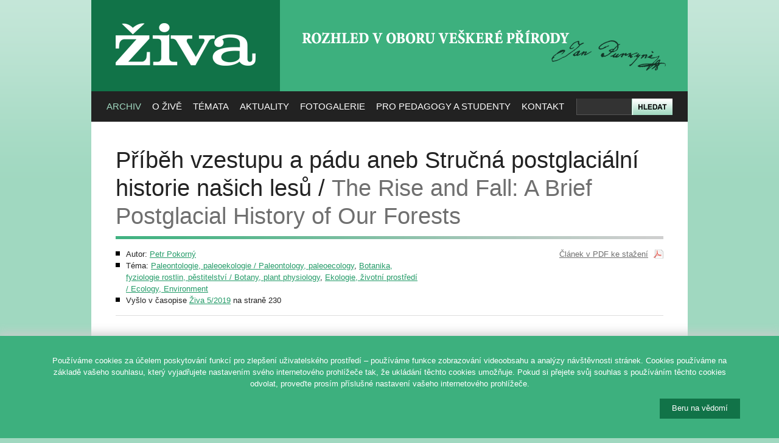

--- FILE ---
content_type: text/html; charset=utf-8
request_url: https://ziva.avcr.cz/2019-5/pribeh-vzestupu-a-padu-aneb-strucna-postglacialni-historie-nasich-lesu.html
body_size: 10828
content:
<!DOCTYPE html PUBLIC "-//W3C//DTD XHTML 1.0 Strict//EN" "http://www.w3.org/TR/xhtml1/DTD/xhtml1-strict.dtd">
<html xmlns="http://www.w3.org/1999/xhtml" xml:lang="cs">
<head>
	<meta http-equiv="content-type" content="text/html; charset=utf-8" />
	<meta http-equiv="content-language" content="cs" />

	<title>Živa – Příběh vzestupu a pádu aneb Stručná postglaciální historie našich lesů (Petr Pokorný)</title>

	<meta name="robots" content="all,follow" />
	<meta name="description" content="" />
	<meta name="keywords" content="" />

	<base href="https://ziva.avcr.cz/" />

	<link rel="stylesheet" media="screen,projection" type="text/css" href="css/reset.css" />
	<link rel="stylesheet" media="screen,projection" type="text/css" href="css/main.css" />
	<link rel="stylesheet" media="print" type="text/css" href="css/print.css" />

	<link rel="alternate" type="application/rss+xml" title="Obsah posledního čísla časopisu Živa" href="rss/" />

	<link rel="shortcut icon" type="image/x-icon" href="design/favicon.ico" />

	<link rel="stylesheet" type="text/css" href="skins/tn3e/tn3e.v4.0.17.8.css" />
	

	<script type="text/javascript" src="js/jquery.js"></script>
	<script type="text/javascript" src="http://use.typekit.com/ver6vgo.js"></script>
	<script type="text/javascript">try{Typekit.load();}catch(e){}</script>
	<script type="text/javascript" src="js/dropdown.js"></script>	

</head>
<body>

<div id="wrapper">

<!-- HLAVIČKA -->
<div id="header" class="box">

	<h3 id="logo"><a href="https://ziva.avcr.cz/" title="[Skok na úvodní stránku]"><span></span>ŽIVA</a></h3>
	
	<div id="slogan"><h2><span></span>Rozhled v oboru veškeré přírody</h2></div>
	
	<div id="search">
		<form action="hledat/" method="get">
			<div class="relative">
				<div id="search-input"><input type="text" size="50" name="q" maxlength="200" /></div>
				<div id="search-submit"><input type="image" src="design/search.png" value="Hledat" /></div>
			</div>
		</form>
	</div>
	
<div id="menu">
<ul id="nav" class="box">
<li class="current"><a href="https://ziva.avcr.cz/">Archiv</a>
<ul>
<li><a href="archiv/">Ročníky Živy</a></li>
<li><a href="autori/">Autoři</a></li>
<li><a href="monotematcka-cisla-a-publikace-vydane-ve-spolupraci-s-redakci-zivy.html">Monotematická čísla</a></li>
<li><a href="mimoradna-cisla-a-publikace-vydane-ve-spolupraci-s-redakci-zivy.html">Mimořádná čísla a publikace</a></li>
<li><a href="https://kramerius.lib.cas.cz/client/handle/uuid:46321917-5647-11e1-86bc-005056a60003" target="_blank">Digitální knihovna</a></li>
</ul>
</li>

<li><a href="co-je-ziva.html">O Živě</a>
<ul>
<li><a href="co-je-ziva.html">Co je Živa</a></li>
<li><a href="redakcni-rada-casopisu-ziva.html">Redakční rada</a></li>
<li><a href="vydavatel-zivy.html">Vydavatel</a>
<li><a href="j-e-purkyne.html">J. E. Purkyně</a></li>
<li><a href="ceny-zivy.html">Ceny Živy</a></li>
<li><a href="vystavy-zivy.html">Výstavy Živy</a></li>
</ul>
</li>

<li><a href="temata/">Témata</a>
<ul>
<li><a href="obory/antropologie-biologie-cloveka.html">Antropologie, biologie člověka</a></li><li><a href="obory/botanika-fyziologie-rostlin-pestitelstvi.html">Botanika, fyziologie rostlin, pěstitelství</a></li><li><a href="obory/ekologie-zivotni-prostredi.html">Ekologie, životní prostředí</a></li><li><a href="obory/exkurze-vychazky-do-prirody.html">Exkurze, vycházky do přírody</a></li><li><a href="obory/galerie-ilustratoru.html">Galerie ilustrátorů</a></li><li><a href="obory/hmyz-pavoukovci-a-ostatni-bezobratli.html">Hmyz, pavoukovci a ostatní bezobratlí</a></li><li><a href="obory/jazykovy-koutek.html">Jazykový koutek</a></li><li><a href="obory/k-vyuce.html">K výuce</a></li><li><a href="obory/mekkysi.html">Měkkýši</a></li><li><a href="obory/molekularni-a-evolucni-biologie-imunologie-fyziologie-a-genetika.html">Molekulární a evoluční biologie, imunologie, fyziologie a genetika</a></li><li><a href="obory/mykologie-lichenologie-a-bryologie.html">Mykologie, lichenologie a bryologie</a></li><li><a href="obory/narodni-parky.html">Národní parky</a></li><li><a href="obory/obecne-clanky-a-jine-obory-geovedy-lekarstvi-aj.html">Obecné články a jiné obory (geovědy, lékařství aj.)</a></li><li><a href="obory/obojzivelnici-plazi.html">Obojživelníci, plazi</a></li><li><a href="obory/paleontologie-paleoekologie.html">Paleontologie, paleoekologie</a></li><li><a href="obory/parazitologie.html">Parazitologie</a></li><li><a href="obory/ptaci.html">Ptáci</a></li><li><a href="obory/recenze.html">Recenze</a></li><li><a href="obory/ryby-paryby-kruhousti.html">Ryby, paryby, kruhoústí</a></li><li><a href="obory/savci.html">Savci</a></li><li><a href="obory/virologie-mikrobiologie-protistologie.html">Virologie, mikrobiologie, protistologie</a></li><li><a href="obory/vyroci-osobnosti-historie-biologie-a-prirodovedy.html">Výročí, osobnosti, historie biologie a přírodovědy</a></li><li><a href="obory/zaujalo-nas.html">Zaujalo nás</a></li><li><a href="obory/zoologicke-zahrady-botanicke-zahrady-a-parky.html">Zoologické zahrady, botanické zahrady a parky</a></li><li><a href="obory/zpravy-a-zajimavosti.html">Zprávy a zajímavosti</a></li></ul>
</li>


<li><a href="aktuality/">Aktuality</a>
<ul>
<li><a href="aktuality/">Aktuality</a></li>
<!--
  <li><a href="kalendar/">Kalendář akcí</a></li>
-->
</ul>
</li>

<li><a href="fotografie-vyhledavani.html">Fotogalerie</a>
</li>

<li><a href="pro-pedagogy-a-studenty.html">Pro pedagogy a studenty</a>
<ul>
<li><a href="uvodem.html">Úvodem</a></li>
<li><a href="pro-pedagogy-a-studenty.html">K výuce</a></li>
<li><a href="biologicka-olympiada.html">Biologická olympiáda</a></li>
<li><a href="z-archivu-zivy.html">Z archivu Živy</a></li>
<li><a href="z-jinych-zdroju.html">Z jiných zdrojů</a></li>
<li><a href="studentuv-pruvodce-kapkou-vody.html">Studentův průvodce kapkou vody</a></li>
</ul>
</li>

<li><a href="redakce-zivy.html">Kontakt</a>
<ul>

<li><a href="redakce-zivy.html">Redakce</a>
<li><a href="tiraz.html">Tiráž a předplatné</a>
<li><a href="hosek/eziva/index.php">Elektronické předplatné</a>
<li><a href="test-informace-pro-autory.html">Pro autory</a>
<li><a href="odkazy.html">Odkazy</a></li>
<li><a href="ochrana-osobnich-udaju.html">Ochrana osobních údajů</a></li>
</ul>
</li>

</div>

</div><hr class="noscreen" />          


<div id="section" class="box">
<h1 class="tk-minion-pro">Příběh vzestupu a pádu aneb Stručná postglaciální historie našich lesů / <span lang="en">The Rise and Fall: A Brief Postglacial History of Our Forests</span></h1>

<div class="article-info box">

	<div class="left">
		<ul class="box">
<li>Autor: 
<a href="autori/petr-pokorny.html">Petr Pokorný</a></li>

<li>Téma: <a href="obory/paleontologie-paleoekologie.html">Paleontologie, paleoekologie / Paleontology, paleoecology</a>, <a href="obory/botanika-fyziologie-rostlin-pestitelstvi.html">Botanika, fyziologie rostlin, pěstitelství / Botany, plant physiology</a>, <a href="obory/ekologie-zivotni-prostredi.html">Ekologie, životní prostředí / Ecology, Environment</a></li>
<li>Vyšlo v časopise 
<a href="2019-5/">Živa 5/2019</a> na straně 230</li>
		</ul>
	</div>
	
	<div class="right noprint">
<ul><li class="ico-pdf"><a href="./files/ziva/pdf/pribeh-vzestupu-a-padu-aneb-strucna-postglacialni.pdf" class="ico-pdf">Článek v PDF ke stažení</a></li></ul>	</div>
</div>



<div class="article-text">
<p>V poslední době přepisujeme postglaciální dějiny středoevropských lesů. Počátky lokálního výskytu, případně šíření jednotlivých významných lesních dřevin se posouvají čím dál tím víc do minulosti. Oproti dřívějšku je kladen větší důraz na disturbance, zejména požárové a pastevní. Více dnes doceňujeme skutečnost, že změny lesních ekosystémů byly v průběhu celého holocénu řízeny nejen klimatem, ale též lidskými aktivitami a zákonitým vývojem půdních poměrů. Významné poučení poskytují výzkumy moderních analogií minulých lesních ekosystémů, které nacházíme daleko v kontinentálních oblastech východní Evropy a jižní Sibiře. Na základě pylových dat se do jisté míry daří modelování minulé vegetace. Nejen pylová data jsou dnes uchovávána ve veřejně přístupných databázích.</p>
<p><strong>Citovaná a použitá literatura:</strong></p>
<p>BOBEK, Přemysl, et al. Human-induced changes in fire regime and subsequent alteration of the sandstone landscape of Northern Bohemia (Czech Republic). <em>The Holocene</em>, 2018, 28: 427–443.</p>
<p>BOBEK, Přemysl, et al. Divergent fire history trajectories in Central European temperate forests revealed a pronounced influence of broadleaved trees on fire dynamics. <em>Quaternary Science Reviews</em>, 2019, 222: 105865. <a href="https://doi.org/10.1016/j.quascirev.2019.105865">doi.org/10.1016/j.quascirev.2019.105865</a></p>
<p>HORSÁK, Michal, CHYTRÝ, Milan. Krajiny zamrzlé v čase II. Jižní Ural – současná analogie střední Evropy ve starém a středním holocénu. <em>Živa</em>, 2010, 4: 166-168.</p>
<p>JAMRICHOVÁ, Eva, et al. Early occurrence of temperate oak-dominated forest in the northern part of the Little Hungarian Plain, SW Slovakia. <em>The Holocene</em>, 2014, 24: 1810–1824.</p>
<p>MAGRI, Donatella. Patterns of post‐glacial spread and the extent of glacial refugia of European beech (Fagus sylvatica). <em>Journal of Biogeography</em>, 2007, 35: 450-463.</p>
<p>MAGRI, Donatella, et al. A new scenario for the Quaternary history of European beech populations: palaeobotanical evidence and genetic consequences. <em>New phytologist</em>, 2006, 171.1: 199-221.</p>
<p>NOVÁK, Jan; SÁDLO, Jiří; SVOBODOVÁ-SVITAVSKÁ, Helena. Unusual vegetation stability in a lowland pine forest area (Doksy region, Czech Republic). <em>The Holocene</em>, 2012, 22.8: 947-955.</p>
<p>SZABÓ, Péter, et al. Using historical ecology to reassess the conservation status of coniferous forests in Central Europe. <em>Conservation Biology</em>, 2017, 31.1: 150-160.</p>
<p>VERA, Frans W. M. <em>Grazing ecology and forest history</em>. Wallingford: CABI publishing, 2000.</p>
<div class="grey" lang="en"><p>Recently we have rewritten the postglacial history of Central European forests. The beginnings of the local occurrence, or the spread of individual trees, are being moved more and more into the past. Compared to earlier views, more emphasis is placed on disturbances, especially of a pastoral nature and involving fire. Today we appreciate more the fact that changes in forest ecosystems have been driven not only by the climate, but also by human activities and the development of soil conditions throughout the Holocene. Research on modern analogies of past forest ecosystems, which are situated far away in the continental regions of Eastern Europe and southern Siberia, provides significant lessons. Based on pollen data, the modelling of past vegetation is also increasingly successful. Most relevant fossil data are currently stored in public databases.</p></div>
</div>
		
<div class="article-images">
</div>

<h2 style="clear:both;">Obrazové přílohy</h2><ul class="gallery box"><li>
<div class="tn3 description">Někteří současní badatelé spatřují blízké analogie k vrcholně glaciálním po­měrům střední Evropy v horských oblastech jižní Sibiře. Má to své opodstatnění, protože v takových krajinách přežívají druhy rostlin, měkkýšů a drobných savců, které u nás s nástupem postglaciálních poměrů vyhynuly. Žádná analogie ale není dokonalá. Např. vysokohorské plato Ukok na Altaji (na fotografii) hostí řadu reliktních organismů i přesto, že drsné vysoko­horské prostředí s krátkým a studeným létem klimatickým poměrům středo­evropských glaciálů nemůže dost dobře odpovídat. Silný pastevní tlak ze strany domácích zvířat, jehož kořeny sahají  hluboko do pravěku, bychom naopak  za analogický považovat mohli, jestliže  si uvědomíme, jak početná byla stáda dnes vyhynulé pleistocenní megafauny. Foto P. Pokorný</div><a href="./img/ziva/art2/lrg/pribeh-vzestupu-a-padu-aneb-strucna-postglacialni.jpg" rel="foto"><img src="./img/ziva/art2/tn/pribeh-vzestupu-a-padu-aneb-strucna-postglacialni.jpg" width="150" height="100" alt="Někteří současní badatelé spatřují blízké analogie k vrcholně glaciálním po­měrům střední Evropy v horských oblastech jižní Sibiře. Má to své opodstatnění, protože v takových krajinách přežívají druhy rostlin, měkkýšů a drobných savců, které u nás s nástupem postglaciálních poměrů vyhynuly. Žádná analogie ale není dokonalá. Např. vysokohorské plato Ukok na Altaji (na fotografii) hostí řadu reliktních organismů i přesto, že drsné vysoko­horské prostředí s krátkým a studeným létem klimatickým poměrům středo­evropských glaciálů nemůže dost dobře odpovídat. Silný pastevní tlak ze strany domácích zvířat, jehož kořeny sahají  hluboko do pravěku, bychom naopak  za analogický považovat mohli, jestliže  si uvědomíme, jak početná byla stáda dnes vyhynulé pleistocenní megafauny. Foto P. Pokorný" />
</a></li>
<li>
<div class="tn3 description">Plochá nížinná krajina středního Jakutska představuje alternativní analogii vrcholně glaciálních poměrů ve střední Evropě. Je zarostlá převážně modřínovou tajgou a modelovaná termokrasovými procesy spojenými s táním trvale zmrzlého podloží – na snímku vidíme stepní vegetaci s lučními, tundrovými a ruderálními prvky na jižním svahu termokrasové  sníženiny, a dočasné jezero na jejím dně. Také v tomto případě však platí povzdechnutí, že hledat dokonalou analogii je  nejspíše marné počínání. Sice tu panují horká a suchá léta, ale na druhou stranu až příliš drsné zimy, což nepřeje celé řadě citlivých organismů, např. měkkýšům. Nehledě na velkou geografickou vzdálenost, která je bariérou pro genetickou výměnu mezi populacemi. Foto P. Pokorný</div><a href="./img/ziva/art2/lrg/pribeh-vzestupu-a-padu-aneb-strucna-postglacialni-1.jpg" rel="foto"><img src="./img/ziva/art2/tn/pribeh-vzestupu-a-padu-aneb-strucna-postglacialni-1.jpg" width="149" height="100" alt="Plochá nížinná krajina středního Jakutska představuje alternativní analogii vrcholně glaciálních poměrů ve střední Evropě. Je zarostlá převážně modřínovou tajgou a modelovaná termokrasovými procesy spojenými s táním trvale zmrzlého podloží – na snímku vidíme stepní vegetaci s lučními, tundrovými a ruderálními prvky na jižním svahu termokrasové  sníženiny, a dočasné jezero na jejím dně. Také v tomto případě však platí povzdechnutí, že hledat dokonalou analogii je  nejspíše marné počínání. Sice tu panují horká a suchá léta, ale na druhou stranu až příliš drsné zimy, což nepřeje celé řadě citlivých organismů, např. měkkýšům. Nehledě na velkou geografickou vzdálenost, která je bariérou pro genetickou výměnu mezi populacemi. Foto P. Pokorný" />
</a></li>
<li>
<div class="tn3 description">Co se analogií týče, jsme na tom o dost lépe v lesostepních krajinách Jižního Uralu, jejichž charakter můžeme přirovnat ke středoevropskému pozdnímu glaciálu (zejména jeho teplým interstadiálním výkyvům) a především k ranému holocénu, kdy se šířily teplomilné dřeviny.  Přirovnání podle všeho sedí jak na celkovou strukturu krajiny (expoziční lesostep), tak na druhové složení obou prvků mozaiky, lesů i stepí. Lesy jsou převážně světlé a zejména jejich okraje pravidelně ovlivňované požáry. Foto P. Pokorný</div><a href="./img/ziva/art2/lrg/pribeh-vzestupu-a-padu-aneb-strucna-postglacialni-2.jpg" rel="foto"><img src="./img/ziva/art2/tn/pribeh-vzestupu-a-padu-aneb-strucna-postglacialni-2.jpg" width="149" height="100" alt="Co se analogií týče, jsme na tom o dost lépe v lesostepních krajinách Jižního Uralu, jejichž charakter můžeme přirovnat ke středoevropskému pozdnímu glaciálu (zejména jeho teplým interstadiálním výkyvům) a především k ranému holocénu, kdy se šířily teplomilné dřeviny.  Přirovnání podle všeho sedí jak na celkovou strukturu krajiny (expoziční lesostep), tak na druhové složení obou prvků mozaiky, lesů i stepí. Lesy jsou převážně světlé a zejména jejich okraje pravidelně ovlivňované požáry. Foto P. Pokorný" />
</a></li>
<li>
<div class="tn3 description">Prosvětlený hemiboreální les v severním předhůří Altaje. Bujné bylinné patro profituje nejen ze slabého korunového zápoje, ale též z účinné recyklace živin v místních klimatických poměrech.  Ke zdejšímu prostředí patří mohutná sněhová pokrývka hromadící se za dlouhých zim, které jsou prakticky bez oblev. Zatímco nad povrchem panuje třeskutý mráz, dole pod sněhem bují intenzivní mikrobiální život a při teplotách nad bodem mrazu zde dochází ke „kompostování“ odumřelé biomasy z předchozí sezony. Mohlo by jít o docela dobrou analogii ke středoevropskému ranému a částečně i střednímu holocénu. Foto P. Pokorný</div><a href="./img/ziva/art2/lrg/pribeh-vzestupu-a-padu-aneb-strucna-postglacialni-3.jpg" rel="foto"><img src="./img/ziva/art2/tn/pribeh-vzestupu-a-padu-aneb-strucna-postglacialni-3.jpg" width="150" height="100" alt="Prosvětlený hemiboreální les v severním předhůří Altaje. Bujné bylinné patro profituje nejen ze slabého korunového zápoje, ale též z účinné recyklace živin v místních klimatických poměrech.  Ke zdejšímu prostředí patří mohutná sněhová pokrývka hromadící se za dlouhých zim, které jsou prakticky bez oblev. Zatímco nad povrchem panuje třeskutý mráz, dole pod sněhem bují intenzivní mikrobiální život a při teplotách nad bodem mrazu zde dochází ke „kompostování“ odumřelé biomasy z předchozí sezony. Mohlo by jít o docela dobrou analogii ke středoevropskému ranému a částečně i střednímu holocénu. Foto P. Pokorný" />
</a></li>
<li>
<div class="tn3 description">Jehlice a velké oříšky borovice limby (Pinus cembra, případně b. sibiřské –  P. sibirica, protože tehdy ještě obě popula­ce sdílely tentýž souvislý areál) nalezené nedávno v rašelinném souvrství v Českém ráji – Příhrazských skalách. Jde o první nezvratný doklad někdejšího výskytu tohoto „tajgového“ druhu na území Čech. Limba zde rostla v pozdním glaciálu  a na počátku holocénu. Není vyloučeno, že pro lovce a sběrače pozdního paleo­litu a střední doby kamenné sloužila  jako důležitý zdroj olejnatých semen. Foto P. Pokorný</div><a href="./img/ziva/art2/lrg/pribeh-vzestupu-a-padu-aneb-strucna-postglacialni-4.jpg" rel="foto"><img src="./img/ziva/art2/tn/pribeh-vzestupu-a-padu-aneb-strucna-postglacialni-4.jpg" width="100" height="100" alt="Jehlice a velké oříšky borovice limby (Pinus cembra, případně b. sibiřské –  P. sibirica, protože tehdy ještě obě popula­ce sdílely tentýž souvislý areál) nalezené nedávno v rašelinném souvrství v Českém ráji – Příhrazských skalách. Jde o první nezvratný doklad někdejšího výskytu tohoto „tajgového“ druhu na území Čech. Limba zde rostla v pozdním glaciálu  a na počátku holocénu. Není vyloučeno, že pro lovce a sběrače pozdního paleo­litu a střední doby kamenné sloužila  jako důležitý zdroj olejnatých semen. Foto P. Pokorný" />
</a></li>
<li>
<div class="tn3 description">Převis Velký Mamuťák v Českém ráji v okamžiku archeologického výzkumu. Foto P. Pokorný</div><a href="./img/ziva/art2/lrg/pribeh-vzestupu-a-padu-aneb-strucna-postglacialni-5.jpg" rel="foto"><img src="./img/ziva/art2/tn/pribeh-vzestupu-a-padu-aneb-strucna-postglacialni-5.jpg" width="150" height="100" alt="Převis Velký Mamuťák v Českém ráji v okamžiku archeologického výzkumu. Foto P. Pokorný" />
</a></li>
<li>
<div class="tn3 description">Archeologická sonda uvnitř Velkého Mamuťáku, na jehož stěnách zřetelně vidíme tmavé vrstvy z období, kdy byl převis osídlen. Opakované využívání se táhne po celý holocén, od mezolitu  (vrstvy úplně vespod) až po vrcholný středověk (zcela horní vrstva, z níž  vybíhají dvě kůlové jamky jako pozůstatek po nějaké dřevěné konstrukci).  Tmavá vrstva těsně pod dosahem kůlových jamek obsahuje stelivo a zvířecí trus z doby laténské, kdy převis sloužil jako úkryt pro domácí zvířata. Domácí prasata, ovce a kozy se pásly v okolních lesích a významně je ovlivňovaly. Foto P. Pokorný</div><a href="./img/ziva/art2/lrg/pribeh-vzestupu-a-padu-aneb-strucna-postglacialni-6.jpg" rel="foto"><img src="./img/ziva/art2/tn/pribeh-vzestupu-a-padu-aneb-strucna-postglacialni-6.jpg" width="66" height="100" alt="Archeologická sonda uvnitř Velkého Mamuťáku, na jehož stěnách zřetelně vidíme tmavé vrstvy z období, kdy byl převis osídlen. Opakované využívání se táhne po celý holocén, od mezolitu  (vrstvy úplně vespod) až po vrcholný středověk (zcela horní vrstva, z níž  vybíhají dvě kůlové jamky jako pozůstatek po nějaké dřevěné konstrukci).  Tmavá vrstva těsně pod dosahem kůlových jamek obsahuje stelivo a zvířecí trus z doby laténské, kdy převis sloužil jako úkryt pro domácí zvířata. Domácí prasata, ovce a kozy se pásly v okolních lesích a významně je ovlivňovaly. Foto P. Pokorný" />
</a></li>
<li>
<div class="tn3 description">Soubor kostí drobných savců a ulit plžů ve vrstvách ze středního holocénu. Jejich analýza dovoluje rekonstruovat živinami dobře zásobené prostředí listnatého pralesa, jaký bychom tu dnes rozhodně nečekali. Nálezy z Velkého Mamuťáku. Foto P. Pokorný</div><a href="./img/ziva/art2/lrg/pribeh-vzestupu-a-padu-aneb-strucna-postglacialni-7.jpg" rel="foto"><img src="./img/ziva/art2/tn/pribeh-vzestupu-a-padu-aneb-strucna-postglacialni-7.jpg" width="150" height="100" alt="Soubor kostí drobných savců a ulit plžů ve vrstvách ze středního holocénu. Jejich analýza dovoluje rekonstruovat živinami dobře zásobené prostředí listnatého pralesa, jaký bychom tu dnes rozhodně nečekali. Nálezy z Velkého Mamuťáku. Foto P. Pokorný" />
</a></li>
<li>
<div class="tn3 description">Dokonale zachovalý kus zvířecího trusu z doby laténské (starý přibližně 2 500 let) – takové nálezy představují nedocenitelný zdroj informací o lesním prostředí a jeho pravěkém využívání. Nález z Velkého Mamuťáku. Foto P. Pokorný</div><a href="./img/ziva/art2/lrg/pribeh-vzestupu-a-padu-aneb-strucna-postglacialni-8.jpg" rel="foto"><img src="./img/ziva/art2/tn/pribeh-vzestupu-a-padu-aneb-strucna-postglacialni-8.jpg" width="125" height="100" alt="Dokonale zachovalý kus zvířecího trusu z doby laténské (starý přibližně 2 500 let) – takové nálezy představují nedocenitelný zdroj informací o lesním prostředí a jeho pravěkém využívání. Nález z Velkého Mamuťáku. Foto P. Pokorný" />
</a></li>
<li>
<div class="tn3 description">Pravěké hradiště na západočeské stolové hoře Vladař leží v krajině, která nepatří mezi nejvýhodnější, co se podmínek pro zemědělskou činnost týče.  Přesto tu ve střední době bronzové došlo ke kolonizaci. Vrchol pravěkého osídlení se překrývá s průběhem celé doby železné. Na přelomu starého a nového leto­počtu v souvislosti s kolapsem laténské civilizace byla kulturní krajina náhle opuštěna. V průběhu prvního tisíciletí křesťanského letopočtu sledujeme návrat lesa, jehož složení se postupně přiblížilo klimaxovým poměrům. Nová kolonizační vlna dorazila na prahu vrcholného středo­věku. Vladař a jeho okolí je příkladem dynamicky se vyvíjející krajiny a „laboratoří“, v níž můžeme testovat vztahy mezi přírodními a kulturními vlivy  na biodiverzitu. Právě taková byla jedna z hlavních motivací rozsáhlého environmentálně archeologického výzkumu,  který zde před nedávným časem proběhl. Foto P. Pokorný</div><a href="./img/ziva/art2/lrg/pribeh-vzestupu-a-padu-aneb-strucna-postglacialni-9.jpg" rel="foto"><img src="./img/ziva/art2/tn/pribeh-vzestupu-a-padu-aneb-strucna-postglacialni-9.jpg" width="153" height="100" alt="Pravěké hradiště na západočeské stolové hoře Vladař leží v krajině, která nepatří mezi nejvýhodnější, co se podmínek pro zemědělskou činnost týče.  Přesto tu ve střední době bronzové došlo ke kolonizaci. Vrchol pravěkého osídlení se překrývá s průběhem celé doby železné. Na přelomu starého a nového leto­počtu v souvislosti s kolapsem laténské civilizace byla kulturní krajina náhle opuštěna. V průběhu prvního tisíciletí křesťanského letopočtu sledujeme návrat lesa, jehož složení se postupně přiblížilo klimaxovým poměrům. Nová kolonizační vlna dorazila na prahu vrcholného středo­věku. Vladař a jeho okolí je příkladem dynamicky se vyvíjející krajiny a „laboratoří“, v níž můžeme testovat vztahy mezi přírodními a kulturními vlivy  na biodiverzitu. Právě taková byla jedna z hlavních motivací rozsáhlého environmentálně archeologického výzkumu,  který zde před nedávným časem proběhl. Foto P. Pokorný" />
</a></li>
</ul>

</div><hr class="noscreen" />

<div id="section-bottom" class="box">
<div class="columns-280 box">

	<div class="fix"></div>

	<!-- SLOUPEC: NEWSLETTER -->
	<div class="column-280 noprint">
		<h3>Aktuality 
			<a href="https://www.instagram.com/zivacasopis/"><img src="images/ig.png" style="width:29px; float:right; margin-top:-2px;" alt="Navštivte nás na Instagramu" /></a>	
			<a href="https://www.facebook.com/zivacasopis"><img src="images/fb.png" style="width:29px; float:right; margin-top:-2px;" alt="Navštivte nás na Facebooku" /></a>
		</h3>
		<div style="overflow:hidden; height:150px;"><p>Nejlepší snímky 12. ročníku soutěže Věda fotogenická si ještě stále můžete prohlédnout <strong>v Galerii Věda a umění v budově Akademie věd, Národní 3, Praha 1.</strong></p>
<p><span>Vstup zdarma. </span><span>Výstava je přístupná každý všední den od 10 - 18 hod. <strong>do 31. ledna 2026</strong>.</span></p>
<p> </p>
<p>Více na <a href="http://www.vedafotogenicka.cz/">www.vedafotogenicka.cz</a></p>
<p> </p></div>		<p class="t-center" style="margin-bottom:0;"><a href="aktuality/">... více aktualit ...</a></p>
	</div> <!-- /column-280 -->
	
	<!-- SLOUPEC: PŘEDPLATNÉ -->
	<div class="column-280 predplatne">
	
		<h3>Předplatné Živy</h3>

		<p><strong>Cena ročního předplatného <br>od čísla 1/2019 je 354 Kč</strong> za šest čísel Živy (tedy 59 Kč za jedno číslo). 
		<br>Dvouleté předplatné je zrušeno. 
		<br>Zjistěte, <a href="predplatne-zivy.html">jak si předplatit časopis Živa</a>.</p>
				   
	</div> <!-- /column-280 -->
	
	<!-- SLOUPEC: CO JE ŽIVA -->
	<div class="column-280 cojeziva last">

		<h3>Co je to Živa?</h3>
	
		<p class="nomb">Časopis Živa je populárně vědecký časopis přinášející příspěvky z biologických oborů a zvláštní rubriku věnovanou výuce biologie se zaměřením na nejnovější poznatky.
		<br>Navazuje na odkaz svého zakladatele Jana Evangelisty Purkyně. Poslední řada vychází nepřetržitě od roku 1953.</p>
	   
	</div> <!-- /column-280 -->

</div>
</div>
<hr class="noscreen" />

<div id="footer" class="box">
	<p class="f-right t-center">
		<a href="http://www.academia.cz/"><img src="images/logo-academia.png" alt="Logo Nakladatelství Academia" style="margin:0em 0 2em 1em;" /></a><br>
		<a href="http://webarchiv.cz/cs"><img width="150" src="images/logo-webarchiv.png" alt="Logo Webarchiv" style="margin-left:1em;" /></a>
	</p>
	<p class="f-right t-center">
		<a href="http://www.cas.cz/"><img src="images/logo-avcr.png" alt="Logo Akademie věd České republiky" style="margin-bottom:1em;" /></a><br>
		<a href="http://www.ssc.cas.cz/"><img src="images/logo-ssc.png" alt="Logo Střediska společných činností AV ČR" /></a>
	</p>
	<p class="f-left">
		&copy;&nbsp;2026 <a href="https://ziva.avcr.cz/">Časopis ŽIVA</a> &ndash; Rozhled v oboru veškeré přírody. <br \>Založil roku 1853 J. E. Purkyně.<br />
		<span class="smaller grey">Vydává Nakladatelství Academia,<br \> Středisko společných činností AV ČR, v. v. i., za podpory Akademie věd ČR.</span>
	</p>
</div>

</div> <!-- /wrapper -->

<script type="text/javascript" src="js/jquery.v4.0.17.8.js"></script>
<script type="text/javascript" src="js/jquery.tn3.min.v4.0.17.8.js"></script>
<script type="text/javascript">
//<![CDATA[
$(document).ready(function(){
$(".gallery").tn3({skin:"tn3e", mouseWheel:false, thumbnailer:{shaderColor:"#dddddd"}, image:{maxZoom:1} });
});
//]]>
</script>
<script type="text/javascript">
var gaJsHost = (("https:" == document.location.protocol) ? "https://ssl." : "http://www.");
document.write(unescape("%3Cscript src='" + gaJsHost + "google-analytics.com/ga.js' type='text/javascript'%3E%3C/script%3E"));
</script>
<script type="text/javascript">var pageTracker=_gat._getTracker("UA-6739439-10"); pageTracker._trackPageview();</script>

<script type="text/javascript">
/* <![CDATA[ */
var google_conversion_id = 1065801776;
var google_conversion_label = "0_hSCLy9ywMQsLCb_AM";
var google_custom_params = window.google_tag_params;
var google_remarketing_only = true;
/* ]]> */
</script>
<script type="text/javascript" src="//www.googleadservices.com/pagead/conversion.js"></script>
<noscript>
<div style="display:inline;">
<img height="1" width="1" style="border-style:none;" alt="" src="//googleads.g.doubleclick.net/pagead/viewthroughconversion/1065801776/?value=0&amp;label=0_hSCLy9ywMQsLCb_AM&amp;guid=ON&amp;script=0"/>
</div>
</noscript>




<div class="cookie-bar">

    <style>
    .cookie-bar {
        z-index: 99999;
        display: none;
        position: fixed;
        bottom: 0;
        left: 0;
        width: 100%;
        padding: 1rem 0 2rem;
        box-shadow: 0 0 1rem 0.25rem #ccc;
        background-color: #3db07e;
        color: #fff;
    }
    #cookiebar-set {
    	float: right;
    	padding: 8px 20px 10px;
	color: #fff;
	background-color: #117348;
	border: 0;
    opacity:1;
    cursor:pointer;
    }
    </style>

    <script>
    // Cookie bar
    $(document).ready(function () {

        function allowCookies() {

            var now = new Date();
            var duedate = new Date(now);
            duedate.setDate(now.getDate() + 365);

            var duedateUTC = duedate.toUTCString();

            document.cookie = "cookiebar=allowed; expires=" + duedateUTC +"; path=/";
        }

        // Check if consest exists, otherwise show cookie bar
        if (!document.cookie.split('; ').find(row => row.startsWith('cookiebar'))) {
            $('.cookie-bar').show();
            // console.log('Cookiebar - no consent has been given!');
        }

        // Set consent aftet clock on button and hide cookiebar
        $('#cookiebar-set').on('click', function () {
            allowCookies();

            $('.cookie-bar').hide();
            // console.log('Cookiebar - consent has been granted!');
        });
    });
    </script>

    <div class="container" style="width:90%; max-width:1400px; margin: 0 auto">
        <div class="row">
            <div class="col-xs-12">
                <!--<h1></h1>-->
                <p>Pou&#x17e;&iacute;v&aacute;me cookies za &uacute;&#x10d;elem poskytov&aacute;n&iacute; funkc&iacute; pro zlep&scaron;en&iacute; u&#x17e;ivatelsk&eacute;ho prost&#x159;ed&iacute; &ndash; pou&#x17e;&iacute;v&aacute;me funkce zobrazov&aacute;n&iacute; videoobsahu a anal&yacute;zy n&aacute;v&scaron;t&#x11b;vnosti str&aacute;nek. Cookies pou&#x17e;&iacute;v&aacute;me na z&aacute;klad&#x11b; va&scaron;eho souhlasu, kter&yacute; vyjad&#x159;ujete nastaven&iacute;m sv&eacute;ho internetov&eacute;ho prohl&iacute;&#x17e;e&#x10d;e tak, &#x17e;e ukl&aacute;d&aacute;n&iacute; t&#x11b;chto cookies umo&#x17e;&#x148;uje. Pokud si p&#x159;ejete sv&#x16f;j souhlas s pou&#x17e;&iacute;v&aacute;n&iacute;m t&#x11b;chto cookies odvolat, prove&#x10f;te pros&iacute;m p&#x159;&iacute;slu&scaron;n&eacute; nastaven&iacute; va&scaron;eho internetov&eacute;ho prohl&iacute;&#x17e;e&#x10d;e.</p>
                <!--<p><a href=""></a></p>-->
                <button id="cookiebar-set" class="button button-primary button-large">Beru na v&#x11b;dom&iacute;</button>
            </div>
        </div>
    </div>

</div>

</body>
</html>

--- FILE ---
content_type: application/javascript
request_url: https://ziva.avcr.cz/js/jquery.tn3.min.v4.0.17.8.js
body_size: 16120
content:
/*!
 * tn3 v1.0.0.5
 * http://tn3gallery.com/
 *
 * License
 * http://tn3gallery.com/license
 *
 * Date: 25 May, 2011 02:21:53 +0300
 */
(function(f){function e(i){var k=i.skinDir+"/"+i.skin,l=m[k];if(l)l.loaded?a.call(this,i,l.html):l.queue.push({c:this,s:i});else{m[k]={loaded:false,queue:[{c:this,s:i}]};f.ajax({url:k+".html",dataType:"text",success:function(p){var r=m[k];r.loaded=true;r.html=p;for(p=0;p<r.queue.length;p++)a.call(r.queue[p].c,r.queue[p].s,r.html)},dataFilter:function(p){return p=p.substring(p.indexOf("<body>")+6,p.lastIndexOf("</body>"))},error:function(){if(i.error){var p=f.Event("tn3_error");p.description="tn3 skin load error";
i.error(p)}}})}return this}function a(i,k){this.each(function(){for(var l=f(this),p,r,q=k.indexOf("<img src=");q!=-1;){q+=10;r=k.indexOf('"',q);p=i.skinDir+"/"+k.substring(q,r);k=k.substr(0,q)+p+k.substr(r);q=k.indexOf("<img src=",q)}l.append(k);l.data("tn3").init(l,i.fullOnly)})}function b(i){var k=[],l=i.children(".tn3.album"),p,r;if(l.length>0)l.each(function(q){p=f(this);k[q]={title:p.find(":header").html()};f.extend(k[q],c(p));if(r=d(p)){k[q].imgs=r;if(!k[q].thumb)k[q].thumb=k[q].imgs[0].thumb}});
else if(r=d(i))k[0]={imgs:r};return k}function d(i){var k=[],l,p,r;l=i.find("li");if(l.length>0)l.each(function(q){p=f(this);r=p.find(":header");k[q]={title:r.html(),img:p.find("a").attr("href"),thumb:p.find("a img").attr("src")};if(!k[q].img)k[q].img=p.find("img").attr("src");f.extend(k[q],c(p))});else{l=i.find("img");l.each(function(q){p=f(this);k[q]={title:p.attr("title"),img:p.attr("src")}})}if(k.length==0)return null;return k}function c(i){var k={};i=i.children(".tn3");var l;f.each(i,function(){l=
f(this);k[l.attr("class").substr(4)]=l.html()});return k}function g(i){f('a[href^="#tn3-'+i+'"]').click(function(k){var l=j[i];k=f(k.currentTarget).attr("href");k=k.substr(k.indexOf("-",5)+1);k=k.split("-");switch(k[0]){case "next":l.cAlbum!=null&&l.show("next",k[1]=="fs");break;case "prev":l.cAlbum!=null&&l.show("prev",k[1]=="fs");break;default:l.cAlbum!=parseInt(k[0])?l.showAlbum(parseInt(k[0]),parseInt(k[1]),k[2]=="fs"):l.show(parseInt(k[1]),k[2]=="fs")}})}function h(){if(j.length==0){var i=f(".tn3gallery");
i.length>0&&i.tn3({})}}if(/1\.(0|1|2|3|4)\.(0|1)/.test(f.fn.jquery)||/^1.1/.test(f.fn.jquery)||/^1.2/.test(f.fn.jquery)||/^1.3/.test(f.fn.jquery))alert("tn3gallery requires jQuery v1.4.2 or later!  You are using v"+f.fn.jquery);else{var m={},j=[];f.fn.tn3=function(i){i=f.extend(true,{},f.fn.tn3.config,i);if(i.skin!=null)if(typeof i.skin=="object"){i.skinDir+="/"+i.skin[0];if(i.cssID==null)i.cssID=i.skin[0];i.skin=i.skin[1]}else i.skinDir+="/"+i.skin;else{i.skin="tn3";i.skinDir+="/tn3";var k=true}if(i.cssID==
null)i.cssID=i.skin==null?"tn3":i.skin;this.each(function(){var l=f(this);i.fullOnly?l.hide():l.css("visibility","hidden");var p=i.data?i.data:b(l);p=j.push(new f.fn.tn3.Gallery(p,i))-1;l.data("tn3",j[p]);l.empty();g(p)});k?a.call(this,i,i.skinDefault):e.call(this,i);return this};f.fn.tn3.version="1.0.0.5";f.fn.tn3.config={data:null,skin:null,skinDir:"skins",skinDefault:'<div class="tn3-gallery"><div class="tn3-image"><div class="tn3-text-bg"><div class="tn3-image-title"></div><div class="tn3-image-description"></div></div><div class="tn3-next tn3_v tn3_o"></div><div class="tn3-prev tn3_v tn3_o"></div><div class="tn3-preloader tn3_h tn3_v"><img src="preload.gif"/></div><div class="tn3-timer"></div></div><div class="tn3-controls-bg tn3_rh"><div class="tn3-sep1"></div><div class="tn3-sep2"></div><div class="tn3-sep3"></div></div><div class="tn3-thumbs"></div><div class="tn3-fullscreen"></div><div class="tn3-show-albums"></div><div class="tn3-next-page"></div><div class="tn3-prev-page"></div><div class="tn3-play"></div><div class="tn3-count"></div><div class="tn3-albums"><div class="tn3-inalbums"><div class="tn3-album"></div></div><div class="tn3-albums-next"></div><div class="tn3-albums-prev"></div><div class="tn3-albums-close"></div></div></div>',
cssID:null};f.fn.tn3.translations={};f.fn.tn3.translate=function(i,k){if(k)f.fn.tn3.translations[i]=k;else{var l=f.fn.tn3.translations[i];return l?l:i}};f(function(){setTimeout(h,1)})}})(jQuery);
(function(f){f.fn.tn3utils=U={};U.shuffle=function(e){var a,b,d=e.length;if(d)for(;--d;){b=Math.floor(Math.random()*(d+1));a=e[b];e[b]=e[d];e[d]=a}};f.extend(f.easing,{def:"easeOutQuad",swing:function(e,a,b,d,c){return f.easing[f.easing.def](e,a,b,d,c)},linear:function(e,a,b,d,c){return d*a/c+b},easeInQuad:function(e,a,b,d,c){return d*(a/=c)*a+b},easeOutQuad:function(e,a,b,d,c){return-d*(a/=c)*(a-2)+b},easeInOutQuad:function(e,a,b,d,c){if((a/=c/2)<1)return d/2*a*a+b;return-d/2*(--a*(a-2)-1)+b},easeInCubic:function(e,
a,b,d,c){return d*(a/=c)*a*a+b},easeOutCubic:function(e,a,b,d,c){return d*((a=a/c-1)*a*a+1)+b},easeInOutCubic:function(e,a,b,d,c){if((a/=c/2)<1)return d/2*a*a*a+b;return d/2*((a-=2)*a*a+2)+b},easeInQuart:function(e,a,b,d,c){return d*(a/=c)*a*a*a+b},easeOutQuart:function(e,a,b,d,c){return-d*((a=a/c-1)*a*a*a-1)+b},easeInOutQuart:function(e,a,b,d,c){if((a/=c/2)<1)return d/2*a*a*a*a+b;return-d/2*((a-=2)*a*a*a-2)+b},easeInQuint:function(e,a,b,d,c){return d*(a/=c)*a*a*a*a+b},easeOutQuint:function(e,a,b,
d,c){return d*((a=a/c-1)*a*a*a*a+1)+b},easeInOutQuint:function(e,a,b,d,c){if((a/=c/2)<1)return d/2*a*a*a*a*a+b;return d/2*((a-=2)*a*a*a*a+2)+b},easeInSine:function(e,a,b,d,c){return-d*Math.cos(a/c*(Math.PI/2))+d+b},easeOutSine:function(e,a,b,d,c){return d*Math.sin(a/c*(Math.PI/2))+b},easeInOutSine:function(e,a,b,d,c){return-d/2*(Math.cos(Math.PI*a/c)-1)+b},easeInExpo:function(e,a,b,d,c){return a==0?b:d*Math.pow(2,10*(a/c-1))+b},easeOutExpo:function(e,a,b,d,c){return a==c?b+d:d*(-Math.pow(2,-10*a/
c)+1)+b},easeInOutExpo:function(e,a,b,d,c){if(a==0)return b;if(a==c)return b+d;if((a/=c/2)<1)return d/2*Math.pow(2,10*(a-1))+b;return d/2*(-Math.pow(2,-10*--a)+2)+b},easeInCirc:function(e,a,b,d,c){return-d*(Math.sqrt(1-(a/=c)*a)-1)+b},easeOutCirc:function(e,a,b,d,c){return d*Math.sqrt(1-(a=a/c-1)*a)+b},easeInOutCirc:function(e,a,b,d,c){if((a/=c/2)<1)return-d/2*(Math.sqrt(1-a*a)-1)+b;return d/2*(Math.sqrt(1-(a-=2)*a)+1)+b},easeInElastic:function(e,a,b,d,c){e=1.70158;var g=0,h=d;if(a==0)return b;if((a/=
c)==1)return b+d;g||(g=c*0.3);if(h<Math.abs(d)){h=d;e=g/4}else e=g/(2*Math.PI)*Math.asin(d/h);return-(h*Math.pow(2,10*(a-=1))*Math.sin((a*c-e)*2*Math.PI/g))+b},easeOutElastic:function(e,a,b,d,c){e=1.70158;var g=0,h=d;if(a==0)return b;if((a/=c)==1)return b+d;g||(g=c*0.3);if(h<Math.abs(d)){h=d;e=g/4}else e=g/(2*Math.PI)*Math.asin(d/h);return h*Math.pow(2,-10*a)*Math.sin((a*c-e)*2*Math.PI/g)+d+b},easeInOutElastic:function(e,a,b,d,c){e=1.70158;var g=0,h=d;if(a==0)return b;if((a/=c/2)==2)return b+d;g||
(g=c*0.3*1.5);if(h<Math.abs(d)){h=d;e=g/4}else e=g/(2*Math.PI)*Math.asin(d/h);if(a<1)return-0.5*h*Math.pow(2,10*(a-=1))*Math.sin((a*c-e)*2*Math.PI/g)+b;return h*Math.pow(2,-10*(a-=1))*Math.sin((a*c-e)*2*Math.PI/g)*0.5+d+b},easeInBack:function(e,a,b,d,c,g){if(g==undefined)g=1.70158;return d*(a/=c)*a*((g+1)*a-g)+b},easeOutBack:function(e,a,b,d,c,g){if(g==undefined)g=1.70158;return d*((a=a/c-1)*a*((g+1)*a+g)+1)+b},easeInOutBack:function(e,a,b,d,c,g){if(g==undefined)g=1.70158;if((a/=c/2)<1)return d/2*
a*a*(((g*=1.525)+1)*a-g)+b;return d/2*((a-=2)*a*(((g*=1.525)+1)*a+g)+2)+b},easeInBounce:function(e,a,b,d,c){return d-f.easing.easeOutBounce(e,c-a,0,d,c)+b},easeOutBounce:function(e,a,b,d,c){return(a/=c)<1/2.75?d*7.5625*a*a+b:a<2/2.75?d*(7.5625*(a-=1.5/2.75)*a+0.75)+b:a<2.5/2.75?d*(7.5625*(a-=2.25/2.75)*a+0.9375)+b:d*(7.5625*(a-=2.625/2.75)*a+0.984375)+b},easeInOutBounce:function(e,a,b,d,c){if(a<c/2)return f.easing.easeInBounce(e,a*2,0,d,c)*0.5+b;return f.easing.easeOutBounce(e,a*2-c,0,d,c)*0.5+d*
0.5+b}})})(jQuery);
(function(f){f.fn.tn3.Gallery=function(a,b){this.data=a;this.config=f.extend(true,{},f.fn.tn3.Gallery.config,b);this.initialized=false;this.t=f.fn.tn3.translate;this.loader=new f.fn.tn3.External(b.external,this)};f.fn.tn3.Gallery.config={cssID:"tn3",active:[],iniAlbum:0,iniImage:0,imageClick:"next",startWithAlbums:false,autoplay:false,delay:7E3,timerMode:"bar",timerSteps:500,timerStepChar:"&#8226;",isFullScreen:false,fullOnly:false,width:null,height:null,mouseWheel:true,image:{},thumbnailer:{}};var e;
f.fn.tn3.Gallery.prototype={config:null,$c:null,$tn3:null,data:null,thumbnailer:null,imager:null,cAlbum:null,timer:null,items:null,initialized:null,n:null,albums:null,loader:null,fso:null,timerSize:null,special:null,areHidden:false,$inImage:null,init:function(a,b){this.$c=a;if(!(this.loader.reqs>0||this.data.length==0||b)){this.config.fullOnly&&this.$c.show();this.$c.css("visibility","visible");this.$tn3=this.$c.find("."+this.config.cssID+"-gallery");var d=this.config.initValues={width:this.$tn3.width(),
height:this.$tn3.height()};this.$tn3.css("float","left");d.wDif=this.$tn3.outerWidth(true)-d.width;d.hDif=this.$tn3.outerHeight(true)-d.height;this.config.mouseWheel&&this.initMouseWheel();var c=this;this.timer=new f.fn.tn3.Timer(this.$c,this.config.delay,this.config.timerSteps);this.$c.bind("timer_end",function(){c.show("next")});this.special={rv:[],rh:[],v:[],h:[],o:[]};this.parseLayout();this.center();f.each(this.items,function(g,h){switch(g){case "next":h.click(function(j){c.show("next");j.stopPropagation()});
h.attr("title",c.t("Next Image"));break;case "prev":h.click(function(j){c.show("prev");j.stopPropagation()});h.attr("title",c.t("Previous Image"));break;case "next-page":h.click(function(){c.items.thumbs&&c.thumbnailer.next(true)});h.attr("title",c.t("Next Page"));break;case "prev-page":h.click(function(){c.items.thumbs&&c.thumbnailer.prev(true)});h.attr("title",c.t("Previous Page"));break;case "thumbs":c.config.thumbnailer.cssID=c.config.cssID;c.config.thumbnailer.initValues={width:h.width(),height:h.height()};
c.config.thumbnailer.initValues.vertical=h.width()<=h.height();h.bind("tn_click",function(j){c.show(j.n)}).bind("tn_over",function(){c.timer.pause(true)}).bind("tn_out",function(){c.timer.pause(false)}).bind("tn_error",function(j){c.trigger("error",j)});break;case "image":c.config.image.cssID=c.config.cssID;c.config.image.initValues={width:h.width(),height:h.height()};h.bind("img_click",function(j){switch(c.config.imageClick){case "next":c.show("next");break;case "fullscreen":c.fullscreen();break;
case "url":if(j=c.data[c.cAlbum].imgs[j.n].url)window.location=j}}).bind("img_load_start",function(){c.items.preloader&&c.items.preloader.show()}).bind("img_load_end",function(j){c.n=j.n;c.items.thumbs&&c.thumbnailer.thumbClick(j.n);c.items.preloader&&c.items.preloader.hide();c.items.timer&&c.items.timer.hide();c.$inImage&&c.$inImage.hide()}).bind("img_transition",function(){c.setTextValues(false,"image");c.$inImage&&c.$inImage.fadeIn(300);c.items.count&&c.items.count.text(c.n+1+"/"+c.data[c.cAlbum].imgs.length);
c.config.autoplay&&c.timer.start();c.special.o.length>0&&c.hideElements()}).bind("img_enter",function(){c.items.timer&&c.timer.pause(true);c.special.o.length>0&&c.showElements(300)}).bind("img_leave",function(){c.items.timer&&c.timer.pause(false);c.special.o.length>0&&c.hideElements(300)}).bind("img_resize",function(j){if(c.$inImage){c.$inImage.width(j.w).height(j.h).css("left",j.left).css("top",j.top);c.center();c.imager.bindMouseEvents(c.$inImage)}}).bind("img_error",function(j){c.trigger("error",
j)});break;case "preloader":h.hide();break;case "timer":var m=h.width()>h.height()?"width":"height";c.$c.bind("timer_tick",function(j){if(c.config.timerMode=="char"){for(var i=c.config.timerStepChar;--j.tick;)i+=c.config.timerStepChar;c.items.timer.html(i)}else c.items.timer[m](c.timerSize/j.totalTicks*j.tick);c.trigger(j)}).bind("timer_start",function(j){c.timerSize=c.$inImage[m]();c.items.timer.fadeIn(300);c.trigger(j)}).bind("timer_end timer_stop",function(j){c.items.timer.hide();c.trigger(j)});
h.hide();break;case "play":h.click(function(j){if(c.timer.runs){c.timer.stop();c.config.autoplay=false;h.removeClass(c.config.cssID+"-play-active");h.attr("title",c.t("Start Slideshow"))}else{c.timer.start();c.config.autoplay=true;h.addClass(c.config.cssID+"-play-active");h.attr("title",c.t("Stop Slideshow"))}j.stopPropagation()});h.attr("title",c.t("Start Slideshow"));c.config.autoplay&&h.click();break;case "albums":c.albums=new f.fn.tn3.Albums(c.data,h,c.config.cssID);h.hide();h.bind("albums_binit",
function(j){c.trigger(j)}).bind("albums_click",function(j){c.showAlbum(j.n);c.trigger(j)}).bind("albums_init",function(j){c.timer.stop();c.trigger(j)}).bind("albums_error",function(j){c.trigger("error",j)});break;case "albums-next":c.albums&&c.albums.setControl("next",h);h.attr("title",c.t("Next Album Page"));break;case "albums-prev":c.albums&&c.albums.setControl("prev",h);h.attr("title",c.t("Previous Album Page"));break;case "albums-close":c.albums&&c.albums.setControl("close",h);h.attr("title",
c.t("Close"));break;case "show-albums":h.click(function(j){c.items.albums&&c.albums.show(0,c.cAlbum);j.stopPropagation()});h.attr("title",c.t("Album List"));break;case "fullscreen":h.click(function(j){c.fullscreen();j.stopPropagation()});h.attr("title",c.t("Maximize"))}});if(this.config.width!==null||this.config.height!==null){if(this.config.width==null)this.config.width=this.config.initValues.width;if(this.config.height==null)this.config.height=this.config.initValues.height;this.resize(this.config.width,
this.config.height)}d=Math.min(this.config.iniAlbum,this.data.length-1);this.initialized=true;this.config.startWithAlbums&&this.data.length>1&&this.items.albums?this.albums.show():this.showAlbum(d,this.config.iniImage);this.config.isFullScreen&&this.onFullResize(f(window).width(),f(window).height());this.trigger("init")}},parseLayout:function(){var a=this.items={},b=this.config,d=b.active,c=b.cssID.length+1,g=this,h,m;this.$c.find("div[class^='"+b.cssID+"-']").each(function(){h=f(this);m=h.attr("class").split(" ")[0].substr(c);
if(d.length==0||f.inArray(m,d)!=-1)a[m]=h;else m!="gallery"&&h.remove();if(h.parent().hasClass(b.cssID+"-image")){if(!g.$inImage){g.$inImage=h.parent().append('<div class="tn3-in-image"></div>').find(":last");if(f.browser.msie){var j=f("<div />");j.css("background-color","#fff").css("opacity",0).css("width","100%").css("height","100%");j.appendTo(g.$inImage)}g.$inImage.css("position","absolute").width(a.image.width()).height(a.image.height())}h.appendTo(g.$inImage)}this.className.indexOf("tn3_")!=
-1&&g.addSpecial(m,this.className)})},addSpecial:function(a,b){for(var d=b.split(" "),c,g=0;g<d.length;g++){c=d[g].split("_");if(c[0]=="tn3"){this.special[c[1]].push(a);if(c[1]=="rh"||c[1]=="rb")this.config.initValues[a]={w:this.items[a].width(),h:this.items[a].height()}}}},initHover:function(a,b){var d=this;a.hover(function(){a.addClass(d.config.cssID+"-"+b+"-over")},function(){a.removeClass(d.config.cssID+"-"+b+"-over")})},setTextValues:function(a,b){var d,c,g;prefix=b+"-";for(g in this.items)if(g.indexOf(prefix)==
0){d=g.substr(prefix.length);if(d!="info"&&d!="prev"&&d!="next"){try{c=b=="image"?this.data[this.cAlbum].imgs[this.n][d]:this.data[this.cAlbum][d]}catch(h){}if(c!=undefined)c=f.trim(c);if(a||c==undefined||c.length==0){this.items[g].html("");this.items[g].hide()}else{this.items[g].html(c);this.items[g].show()}}}},show:function(a,b){this.timer.stop();this.imager&&this.imager.show(a);b&&this.fullscreen()},setAlbumData:function(a,b){if(b)this.trigger("error",{description:b});else{for(var d=0,c=a.length;d<
c;d++)this.data.push(a[d]);this.$c&&this.init(this.$c,this.config.fullOnly)}},setImageData:function(a,b,d){if(d)this.trigger("error",{description:d});else{this.data[b].imgs=a;this.cAlbum==b&&this.rebuild(a)}},showAlbum:function(a,b,d){if(this.initialized){if(a>this.data.length)return;this.timer.stop();this.cAlbum=a;if(this.data[this.cAlbum].imgs===undefined)this.loader?this.loader.getImages(this.data[this.cAlbum].adata,this.cAlbum):this.trigger("error",{description:"Wrong album id"});else this.rebuild(this.data[this.cAlbum].imgs,
b);this.albums&&this.albums.hide();this.items.preloader&&this.items.preloader.show()}else{this.config.iniAlbum=a;this.config.iniImage=b;this.init(this.$c,false)}d&&this.fullscreen()},rebuild:function(a,b){if(this.items.thumbs)if(this.thumbnailer)this.thumbnailer.rebuild(a);else this.thumbnailer=new f.fn.tn3.Thumbnailer(this.items.thumbs,a,this.config.thumbnailer);if(this.items.image)if(this.imager)this.imager.rebuild(a);else this.imager=new f.fn.tn3.Imager(this.items.image,a,this.config.image);this.setTextValues(true,
"image");this.setTextValues(false,"album");this.show(b==null?0:b);this.trigger("rebuild")},showElements:function(a){if(this.areHidden){var b=this,d;f.each(this.special.o,function(c,g){d=b.items[g];d.show();if(a&&f.support.opacity){d.stop(true);d.css("opacity",0);d.animate({opacity:1},{duration:a,queue:false})}});this.areHidden=false}},hideElements:function(a){if(!this.areHidden){var b=this,d;f.each(this.special.o,function(c,g){d=b.items[g];if(a&&f.support.opacity){d.stop(true);d.animate({opacity:0},
{duration:a,complete:function(){d.hide()},queue:false})}else d.hide()});this.areHidden=true}},setData:function(a){if(this.items.thumbs)this.thumbnailer.data=a;if(this.items.imager)this.imager.data=a},fullscreen:function(){if(this.config.isFullScreen){f(window).unbind("resize",this.onFullResize);f.tn3unblock();this.config.width!==null||this.config.height!==null?this.resize(this.config.width,this.config.height):this.resize(this.config.initValues.width,this.config.initValues.height);if(this.items.fullscreen){this.items.fullscreen.removeClass(this.config.cssID+
"-fullscreen-active");this.items.fullscreen.attr("title",this.t("Maximize"))}this.config.fullOnly&&this.$c.hide();this.config.isFullScreen=false;this.trigger("fullscreen",{fullscreen:false});f(document).unbind("keyup",this.onEscape)}else{f.tn3block({message:this.$tn3,cssID:this.config.cssID});f(window).bind("resize",f.proxy(this.onFullResize,this));this.config.fullOnly&&this.$c.show();this.config.isFullScreen=true;if(this.items.fullscreen){this.items.fullscreen.addClass(this.config.cssID+"-fullscreen-active");
this.items.fullscreen.attr("title",this.t("Minimize"))}this.onFullResize();e=this;f(document).bind("keyup",this.onEscape);this.trigger("fullscreen",{fullscreen:true})}},onEscape:function(a){a.keyCode==27&&e.fullscreen();a.keyCode==39&&e.show("next");a.keyCode==37&&e.show("prev");a.keyCode==38&&e.items.albums&&e.albums.show(0,e.cAlbum);a.keyCode==40&&e.albums.hide()},onFullResize:function(){var a=f(window),b=a.width();a=a.height();b-=this.config.initValues.wDif;a-=this.config.initValues.hDif;this.resize(b,
a)},resize:function(a,b){this.$tn3.width(a).height(b);var d=a-this.config.initValues.width,c=b-this.config.initValues.height,g,h,m=this;if(this.items.image){g=this.config.image.initValues.width+d;h=this.config.image.initValues.height+c;if(this.imager)this.imager.setSize(g,h);else{this.items.image.width(g).height(h);this.$inImage.width(g).height(h)}}if(this.items.thumbs){g=this.config.thumbnailer.initValues.width+d;h=this.config.thumbnailer.initValues.height+c;if(this.thumbnailer)this.thumbnailer.setSize(g,
h);else this.config.thumbnailer.initValues.vertical?this.items.thumbs.height(h):this.items.thumbs.width(g)}if(this.items.albums){g=this.albums.initValues.width+d;h=this.albums.initValues.height+c;this.albums.changeSize(d,c)}f.each(this.special.rh,function(j,i){m.items[i].width(m.config.initValues[i].w+d)});f.each(this.special.rv,function(j,i){m.items[i].height(m.config.initValues[i].h+c)});this.center()},center:function(){var a,b=this;f.each(this.special.v,function(d,c){a=b.items[c];a.css("top",(a.parent().height()-
a.height())/2)});f.each(this.special.h,function(d,c){a=b.items[c];a.css("left",(a.parent().width()-a.width())/2)})},trigger:function(a,b){var d=f.Event("tn3_"+a),c;for(c in b)d[c]=b[c];d.source=this;this.$c.trigger(d);this.config[a]&&this.config[a].call(this,d)},initMouseWheel:function(){var a=this,b=function(d){a.show((d.detail?-d.detail:d.wheelDelta)>0?"prev":"next");d.preventDefault()};this.$tn3.bind("mousewheel",b);this.$tn3.bind("DOMMouseScroll",b)},replaceMenu:function(a,b){var d='<div style="position:absolute;background-color:#fff;color: #000;padding:0px 4px 0px 4px;z-index:1010;font-family:sans-serif;font-size:12px;">&copy; <a href="'+
b+'">'+a+"</a></div>";this.$tn3.bind("contextmenu",function(c){c.preventDefault()}).bind("mousedown",function(c){if(c.which==3){var g=f("body").append(d).find("div:last");g.css("left",c.pageX).css("top",c.pageY);g.find("a").mouseup(function(h){window.location=b;g.unbind(h)});f("body").mouseup(function(h){g.remove();f("body").unbind(h)})}})}}})(jQuery);
(function(f){f.fn.tn3.Imager=function(e,a,b){this.$c=e;this.data=a;this.config=f.extend(true,{},f.fn.tn3.Imager.config,b);this.init()};f.fn.tn3.Imager.config={transitions:null,defaultTransition:{type:"slide"},random:false,cssID:"tn3",maxZoom:1.4,crop:false,clickEvent:"click",idleDelay:3E3,dif:0};f.fn.tn3.Imager.prototype={config:null,$c:false,data:false,cached:null,active:-1,$active:false,$buffer:false,isInTransition:false,ts:null,cDim:null,qid:null,currentlyLoading:null,side:null,$ic:null,$binder:null,
infoID:null,lastEnter:false,mouseCoor:{x:0,y:0},mouseIsOver:false,init:function(){this.$c.css("overflow","hidden");this.$c.css("position","relative");this.bindMouseEvents(this.$c);this.cached=[];this.ts=new f.fn.tn3.Transitions(this.config.transitions,this.config.defaultTransition,this.config.random,this,"onTransitionEnd")},bindMouseEvents:function(e){this.unbindMouseEvents();var a=this;e.hover(function(){a.mouseIsOver=true;a.enterLeave("enter");a.startIdle();f(document).mousemove(f.proxy(a.onMouseMove,
a))},function(){a.mouseIsOver=false;a.enterLeave("leave");a.stopIdle();f(document).unbind("mousemove",a.onMouseMove)});e[this.config.clickEvent](function(b){a.active==-1||a.isInTransition||b.target.tagName.toUpperCase()!="A"&&a.trigger("click",{n:a.active})});this.$binder=e},unbindMouseEvents:function(){this.$binder&&this.$binder.unbind("mouseenter mouseleave "+this.config.clickEvent);f(document).unbind("mousemove",this.onMouseMove);this.stopIdle()},startIdle:function(){this.stopIdle();var e=this;
if(this.config.idleDelay>0)this.infoID=setTimeout(function(){e.enterLeave("leave");e.stopIdle()},this.config.idleDelay)},onMouseMove:function(e){this.mouseCoor={x:e.pageX,y:e.pageY};if(!this.isInTransition){this.infoID||this.enterLeave("enter");this.startIdle()}},stopIdle:function(){clearTimeout(this.infoID);this.infoID=null},enterLeave:function(e){this.lastEnter!=e&&this.trigger(e);this.lastEnter=e},show:function(e){if(this.isInTransition)this.qid=e;else{this.qid=null;if(e=="next"){e=this.active+
1<this.data.length?this.active+1:0;this.side="left"}else if(e=="prev"){e=this.active>0?this.active-1:this.data.length-1;this.side="right"}else this.side=this.active>e?"right":"left";this.trigger("load_start",{n:e});this.$buffer=this.$c.prepend('<div class="'+this.config.cssID+'-image-in" style="position:absolute;overflow:hidden;"></div>').find(":first");if(this.cached[this.currentlyLoading]!=undefined)this.cached[this.currentlyLoading].init=false;if(this.cached[e]!=undefined)if(this.cached[e].status==
"loaded")this.initImage(this.cached[e].loader.$img,e);else{this.cached[e].init=true;this.currentlyLoading=e}else{this.cached[e]={status:"loading",init:true};this.currentlyLoading=e;this.cached[e].loader=new f.fn.tn3.ImageLoader(this.data[e].img,this,this.onCacheLoad,[e])}}},onCacheLoad:function(e,a,b){this.cached[a].status="loaded";b&&this.trigger("error",{description:b,n:a});this.cached[a].init&&this.initImage(e,a)},initImage:function(e,a){this.currentlyLoading=null;this.active=a;if(!this.cDim)this.cDim=
{w:this.$c.width(),h:this.$c.height()};this.$buffer.width(this.cDim.w).height(this.cDim.h);var b=f('<div class="'+this.config.cssID+'-full-image" style="position:absolute"></div>');e.appendTo(b);this.$buffer.append(b);this.$buffer.data("ic",b);this.$buffer.data("img",e);this.resize(this.$buffer);this.trigger("load_end",{n:a});if(this.$active!=false){this.isInTransition=true;this.unbindMouseEvents();if(this.mouseIsOver)f(document).mousemove(f.proxy(this.onMouseMove,this));else this.mouseCoor={x:0,
y:0};this.lastEnter="leave";this.ts.start(this.$active,this.$buffer,this.side)}else{this.$active=this.$buffer;this.trigger("transition",{n:this.active})}if(this.cached[a+1]==undefined&&this.data[a+1]!=undefined){this.cached[a+1]={status:"loading",init:false};this.cached[a+1].loader=new f.fn.tn3.ImageLoader(this.data[a+1].img,this,this.onCacheLoad,[a+1])}},setSize:function(e,a){this.isInTransition&&this.ts.stop(this.$active,this.$buffer,this.ts.config);this.$c.width(e).height(a);this.cDim={w:this.$c.width(),
h:this.$c.height()};if(this.$active){this.$active.width(e).height(a);this.resize(this.$active)}},resize:function(e){$img=e.data("img");if($img==undefined)this.trigger("resize",{w:this.cDim.w,h:this.cDim.h,left:0,top:0});else{$ic=e.data("ic");$img.width("").height("");e.data("scaled",false);var a=$img.width(),b=$img.height(),d=0,c=0,g={w:a,h:b,left:0,top:0};if(a!=this.cDim.w||b!=this.cDim.h){d=this.cDim.w/a;c=this.cDim.h/b;d=this.config.crop?Math.max(d,c):Math.min(d,c);d=Math.min(this.config.maxZoom,
d);a=g.w=Math.round(a*d)-this.config.dif;b=g.h=Math.round(b*d)-this.config.dif;if(this.cDim.w>=a)d=g.left=(this.cDim.w-a)/2;else{d=-(a-this.cDim.w)*0.5;g.w=this.cDim.w}if(this.cDim.h>b)c=g.top=(this.cDim.h-b)/2;else{c=-(b-this.cDim.h)*0.5;g.h=this.cDim.h}$img.width(a).height(b);$ic.width(a).height(b);e.data("scaled",true)}$ic.css("left",d).css("top",c);this.bindMouseEvents($ic);this.trigger("resize",g)}},onTransitionEnd:function(){this.$active.remove();this.$active=this.$buffer;this.isInTransition=
false;this.trigger("transition",{n:this.active});this.bindMouseEvents(this.$binder);var e=this.$binder.offset();this.mouseIsOver=false;if(this.mouseCoor.x>=e.left&&this.mouseCoor.x<=e.left+this.$binder.width())if(this.mouseCoor.y>=e.top&&this.mouseCoor.y<=e.top+this.$binder.height()){this.lastEnter="leave";this.enterLeave("enter");this.startIdle();this.mouseIsOver=true;f(document).mousemove(f.proxy(this.onMouseMove,this))}this.qid!=null&&this.show(this.qid)},trigger:function(e,a){var b=f.Event("img_"+
e),d;for(d in a)b[d]=a[d];b.source=this;this.$c.trigger(b);this.config[e]&&this.config[e].call(this,b)},destroy:function(){this.isInTransition&&this.ts.stop(this.$active,this.$buffer);this.$active&&this.$active.remove();this.$buffer.remove()},rebuild:function(e){this.quid=null;this.isInTransition&&this.ts.stop(this.$active,this.$buffer);this.$buffer.remove();this.cached=[];this.data=e;this.loader&&this.loader.cancel()}}})(jQuery);
(function(f){f.fn.tn3.Thumbnailer=function(e,a,b){this.$c=e;this.data=a;this.config=f.extend({},f.fn.tn3.Thumbnailer.config,b);this.init()};f.fn.tn3.Thumbnailer.config={overMove:true,buffer:20,speed:8,slowdown:50,shaderColor:"#000000",shaderOpacity:0.5,shaderDuration:300,shaderOut:300,useTitle:false,seqLoad:true,align:1,mode:"thumbs",cssID:"tn3"};f.fn.tn3.Thumbnailer.prototype={config:null,$c:null,$oc:null,$ul:null,data:null,active:-1,listSize:0,containerSize:0,containerPadding:0,noBufSize:0,containerOffset:0,
mcoor:"mouseX",edge:"left",size:"width",outerSize:"outerWidth",mouseX:0,mouseY:0,intID:false,pos:0,difference:0,cnt:1,thumbCount:-1,initialized:false,clickWhenReady:-1,loader:null,lis:null,isVertical:null,marginDif:0,nloaded:0,init:function(){this.$c.css("position","absolute").css("cursor","progress");this.lis=[];this.initialized=false;this.$oc=f("<div />");this.$ul=f("<ul />");this.$oc.appendTo(this.$c);this.$oc.css("position","absolute").css("overflow","hidden").width(this.$c.width()).height(this.$c.height());
this.$ul.appendTo(this.$oc);this.$ul.css("position","relative").css("margin","0px").css("padding","0px").css("border-width","0px").css("width","12000px").css("list-style","none");if(this.isVertical==null){if(this.isVertical=this.$c.width()<this.$c.height()){this.mcoor="mouseY";this.edge="top";this.size="height";this.outerSize="outerHeight"}else{this.mcoor="mouseX";this.edge="left";this.size="width";this.outerSize="outerWidth"}this.containerSize=this.$oc[this.size]();this.noBufSize=this.containerSize-
2*this.config.buffer;this.containerOffset=this.$oc.offset()[this.edge];this.containerPadding=parseInt(this.$c.css("padding-"+this.edge))}this.listSize=0;this.loadNextThumb()},loadNextThumb:function(){this.thumbCount++;var e=this.$ul.append("<li></li>").find(":last");if(this.config.mode=="thumbs"){var a=this.data[this.thumbCount].thumb;if(a){this.loader=new f.fn.tn3.ImageLoader(a,this,this.onLoadThumb,[e,this.thumbCount]);!this.config.seqLoad&&this.thumbCount<this.data.length-1&&this.loadNextThumb();
return}else this.config.mode="bullets"}this.config.mode=="numbers"&&e.text(this.thumbCount+1);this.onLoadThumb(null,e,this.thumbCount)},onLoadThumb:function(e,a,b,d){this.lis[b]={li:a};a.addClass(this.config.cssID+"-thumb");a.css("float",this.isVertical?"none":"left");if(e){var c=this.lis[b].thumb=a.append(e).find(":last");this.lis[b].pos=a.position()[this.edge]}this.config.useTitle&&a.attr("title",this.data[b].title);if(this.config.mode=="thumbs"){this.lis[b].shade=a.prepend("<div/>").find(":first");
this.lis[b].shade.css("background-color",this.config.shaderColor).css("width",c.width()).css("height",c.height()).css("position","absolute")}this.initThumb(b);a.css("opacity",0);a.animate({opacity:1},1E3);this.listSize+=a[this.outerSize](true);if(!this.initialized){this.initialized=true;this.initMouse(true)}d&&this.trigger("error",{description:d,n:b});this.trigger("thumbLoad",{n:b});this.nloaded++;if(this.nloaded<this.data.length)this.config.seqLoad&&this.loadNextThumb();else{if(e)this.loader=null;
this.thumbsLoaded()}if(this.clickWhenReady==b){this.clickWhenReady=-1;this.thumbClick(b)}},initThumb:function(e){var a=this.lis[e];if(a.li){a.li.removeClass().addClass(this.config.cssID+"-thumb");if(a.shade){a.shade.stop();a.shade.css("opacity",this.config.shaderOpacity)}var b=this;a.li.click(function(){b.thumbClick(e);b.trigger("click",{n:e});return false});this.config.mode!="thumbs"&&a.li.hover(function(){b.mouseOver(e)},function(){b.mouseOver(-1)})}},lastOver:-1,mouseOver:function(e){if(e!=this.lastOver){if(this.lastOver!=
-1&&this.lastOver!=this.active){a=this.lis[this.lastOver];a.li.removeClass(this.config.cssID+"-thumb-over");if(a.shade){a.shade.stop();a.shade.animate({opacity:this.config.shaderOpacity},{duration:this.config.shaderOut,easing:"easeOutCubic",queue:false})}this.trigger("thumbOut",{n:e})}this.lastOver=e;if(!(e==-1&&e==this.active)){var a=this.lis[e];a.li.addClass(this.config.cssID+"-thumb-over");if(a.shade){a.shade.stop();a.shade.animate({opacity:0},{duration:this.config.shaderDuration,easing:"easeOutCubic",
queue:false})}this.trigger("thumbOver",{n:e})}}},next:function(e){if(e)this.listSize>this.containerSize&&this.move(this.$ul.position()[this.edge]-this.containerSize);else{e=this.active+1;if(this.active==-1||this.active+1==this.data.length)e=0;this.thumbClick(e)}},prev:function(e){if(e)this.listSize>this.containerSize&&this.move(this.$ul.position()[this.edge]+this.containerSize);else{e=this.active-1;if(this.active==-1||this.active==0)e=this.data.length-1;this.thumbClick(e)}},move:function(e){var a=
{};a[this.edge]=Math.min(0,Math.max(e,-(this.listSize-this.containerSize)));this.$ul.stop();this.$ul.animate(a,300)},thumbClick:function(e){if(this.active==-1){if(this.thumbCount<=e){this.clickWhenReady=e;return}}else if(e==this.active)return;else this.initThumb(this.active);if(e=="next")e=this.active+1<this.data.length?this.active+1:0;else if(e=="prev")e=this.active>0?this.active-1:this.data.length-1;var a=this.lis[e];a.li.addClass(this.config.cssID+"-thumb-selected").unbind("click mouseenter mouseleave");
a.shade&&a.shade.animate({opacity:0},this.config.shaderDuration);this.active=e;this.centerActive()},centerActive:function(e){if(this.active!=-1){var a=this.lis[this.active].li,b=this.$ul.position()[this.edge]+a.position()[this.edge],d=a[this.outerSize]()/2;if(b+d>this.containerSize||b+d<0){a=10-a.position()[this.edge]+this.containerSize/2-d;a=Math.min(0,a);a=Math.max(a,-this.listSize+this.containerSize);b={};b[this.edge]=a;e?this.$ul.css(b):this.$ul.animate(b,200)}}},thumbsLoaded:function(){this.$c.css("cursor",
"auto");this.$ul.css("width",this.listSize+"px");this.centerList();this.trigger("load")},centerList:function(e){if(this.listSize<this.containerSize){var a={};a[this.edge]=this.config.align?this.config.align==1?(this.containerSize-this.listSize)/2:this.containerSize-this.listSize:0;e||this.config.mode!="thumbs"?this.$ul.css(a):this.$ul.animate(a,300)}else{this.centerActive(e);if(this.$ul.position()[this.edge]>0)this.$ul.css(this.edge,0);else this.$ul.position()[this.edge]+this.listSize<this.containerSize&&
this.$ul.css(this.edge,-(this.listSize-this.containerSize))}},initMouse:function(e){if(this.config.mode=="thumbs"){e=e?"bind":"unbind";this.$oc[e]("mouseenter",f.proxy(this.mouseenter,this));this.$oc[e]("mouseleave",f.proxy(this.mouseleave,this))}},mouseenter:function(){this.trigger("over");clearInterval(this.intID);var e=this;this.$ul.stop();this.$c.mousemove(this.mcoor=="mouseX"?function(a){e.mouseX=a.pageX-e.containerOffset}:function(a){e.mouseY=a.pageY-e.containerOffset});this.marginDif=parseInt(this.lis[0].li.css("margin-"+
this.edge));if(isNaN(this.marginDif))this.marginDif=0;e.intID=this.listSize>this.containerSize&&this.config.overMove?setInterval(function(){e.slide.call(e)},10):setInterval(function(){e.mouseTrack.call(e)},10)},mouseleave:function(){this.trigger("out");this.$c.unbind("mousemove");clearInterval(this.intID);var e=this;this.intID=setInterval(function(){e.slideOut.call(e)},10);this.mouseOver(-1)},slide:function(){this.cnt=1;var e=this[this.mcoor];if(e<=this.config.buffer)this.pos=0;else if(e>=this.containerSize-
this.config.buffer)this.pos=this.containerSize-this.listSize-1;else{var a=this.containerSize*(e-this.config.buffer);a/=this.noBufSize;this.pos=a*(1-this.listSize/this.containerSize)}for(a=this.lis.length-1;a>-1;a--){var b=e-this.prevdx;if(b>=this.lis[a].pos&&b<this.lis[a].pos+this.lis[a].li.width()){this.mouseOver(a);break}}e=this.prevdx-this.marginDif;this.difference=e-this.pos;e=Math.round(e-this.difference/this.config.speed);if(this.prevdx!=e){this.$ul.css(this.edge,e);this.prevdx=e}},prevdx:0,
mouseTrack:function(){for(var e=this[this.mcoor],a=this.lis.length-1;a>-1;a--){var b=e-this.$ul.position()[this.edge];if(b>=this.lis[a].pos&&b<this.lis[a].pos+this.lis[a].li.width()){this.mouseOver(a);break}}},slideOut:function(){if(this.config.slowdown!=0&&this.difference!=0){var e=this.$ul.position()[this.edge];this.difference=e-this.pos;this.$ul.css(this.edge,e-this.difference/(this.config.speed*this.cnt));this.cnt*=1+4/this.config.slowdown;if(this.cnt>=40){this.difference=0;this.cnt=1}}else{clearInterval(this.intID);
this.intID=null}},trigger:function(e,a){var b=f.Event("tn_"+e),d;for(d in a)b[d]=a[d];b.source=this;this.$c.trigger(b);this.config[e]&&this.config[e].call(this,b)},destroy:function(){clearInterval(this.intID);this.$c.empty()},rebuild:function(e){clearInterval(this.intID);this.$c.empty();this.data=e;this.active=this.thumbCount=-1;this.nloaded=0;this.initMouse(false);this.loader&&this.loader.cancel();this.init()},setSize:function(e,a){this.isVertical?this.$c.height(a):this.$c.width(e);this.$oc.width(this.$c.width()).height(this.$c.height());
this.containerSize=this.$oc[this.size]();this.noBufSize=this.containerSize-2*this.config.buffer;this.containerOffset=this.$oc.offset()[this.edge];this.initMouse(true);this.loader===null&&this.centerList(true)}}})(jQuery);
(function(f){f.fn.tn3.ImageLoader=function(e,a,b,d){this.$img=f(new Image);d.unshift(this.$img);a={url:e,context:a,callback:b,args:d};this.$img.bind("load",a,this.load);this.$img.bind("error",a,this.error);this.$img.attr("src",e)};f.fn.tn3.ImageLoader.prototype={$img:null,load:function(e){e.data.callback.apply(e.data.context,e.data.args)},error:function(e){e.data.args.push("image loading error: "+e.data.url);e.data.callback.apply(e.data.context,e.data.args)},cancel:function(){this.$img.unbind("load")}}})(jQuery);
(function(f){f.fn.tn3.Timer=function(e,a,b){this.$target=e;this.duration=a;this.tickint=b};f.fn.tn3.Timer.prototype={$target:null,duration:null,id:null,runs:false,counter:null,countDuration:null,tickid:null,ticks:null,tickint:500,start:function(){if(!this.runs){this.runs=true;this.startCount(this.duration);this.trigger("timer_start")}},startCount:function(e){this.clean();this.countDuration=e;this.counter=+new Date;var a=this;this.id=setTimeout(function(){a.clean.call(a);a.runs=false;a.trigger.call(a,
"timer_end")},e);var b=this.duration/this.tickint;this.ticks=Math.round(e/b);this.tickid=setInterval(function(){a.ticks=Math.ceil((e-new Date+a.counter)/b);a.ticks>0&&a.trigger.call(a,"timer_tick",{tick:a.ticks,totalTicks:a.tickint})},b);this.trigger("timer_tick",{tick:this.ticks,totalTicks:this.tickint})},stop:function(){this.clean();this.runs=false;this.trigger("timer_stop")},clean:function(){clearTimeout(this.id);this.id=null;clearInterval(this.tickid);this.elapsed=this.tickid=null},elapsed:null,
pause:function(e){if(this.runs)if(e){this.clean();e=this.duration/this.tickint;this.elapsed=Math.floor((+new Date-this.counter)/e)*e}else if(this.elapsed!=null){this.startCount(this.countDuration-this.elapsed);this.elapsed=null}},trigger:function(e,a){var b=f.Event(e),d;for(d in a)b[d]=a[d];this.$target.trigger(b)}}})(jQuery);
(function(f){f.fn.tn3.Albums=function(e,a,b){this.data=e;this.$c=a;this.$in=a.find("."+b+"-inalbums");this.cssID=b;this.$a=this.$in.find("."+this.cssID+"-album");this.n=0;this.initValues={width:a.width(),height:a.height(),aw:this.$a.width(),ah:this.$a.height(),inw:this.$in.width(),inh:this.$in.height()};this.pad=parseInt(this.$in.css("padding-left"))};f.fn.tn3.Albums.prototype={data:null,$c:null,$in:null,$a:null,initValues:null,p:null,aw:null,ah:null,cssID:null,coors:null,ctrl_next:null,ctrl_prev:null,
n:null,selected:null,pad:null,space:null,getButtons:function(){this.$in.empty();var e=[];$cur=this.$a.clone();$cur.appendTo(this.$in);this.space=this.space===null?this.pad:this.space;var a=this.$in.width()-2*this.pad;this.$in.height();var b=Math.floor(a/this.initValues.aw);this.aw=Math.floor((a-(b-1)*this.space)/b);this.ah=this.initValues.ah;for(b=a=this.pad;b+this.ah<this.$in.height();){for(;a+this.aw<this.$in.width();){e.push($cur);$cur.css("left",a).css("top",b);$cur.width(this.aw).height(this.ah);
$cur.hide();$cur=this.$a.clone();$cur.appendTo(this.$in);a+=this.aw+this.space}b+=this.ah+this.space;a=this.pad}$cur.remove();return e},show:function(e,a,b){this.$c.show();if(e==undefined)e=0;else if(e=="next")e=this.n+1<this.data.length?this.n+1:0;else if(e=="prev")e=this.n>0?this.n-1:this.data.length-1;if(a!=undefined)this.selected=a;var d,c,g=this.getButtons(),h=this;a=e*g.length;var m=Math.min(this.data.length,(e+1)*g.length);this.trigger("init");for(var j=a;j<m;j++){var i=this.data[j];if(!i.title)i.title=
"Unknown";d=g[j-a];c='<div class="'+this.cssID+'-album-image"></div>';c+='<div class="'+this.cssID+'-album-title">'+i.title+"</div>";if(i.description)c+='<div class="'+this.cssID+'-album-description">'+i.description+"</div>";d.html(c);new f.fn.tn3.ImageLoader(i.thumb,this,this.onThumbLoad,[d.find("."+this.cssID+"-album-image")]);d.data("tn3",j);this.trigger("binit",{$a:d});if(j!=this.selected)d.click(function(){h.trigger("click",{n:f(this).data("tn3")})}).hover(function(){f(this).addClass(h.cssID+
"-album-over")},function(){f(this).removeClass(h.cssID+"-album-over")});else{d.addClass(this.cssID+"-album-selected");d.unbind("click mouseenter mouseleave")}}d=j%g.length;if(d!=0)for(c=g.length-1;c>=d;c--)g.splice(c,1);this.n=e;if(b)f.each(g,function(l){g[l].show()});else{var k=800/g.length;this.$c.slideDown(e==0?300:0,function(){f.each(g,function(l){g[l].delay(l*k).fadeIn(150)})})}this.ctrl_prev&&this.enablePageControl("prev",a>0);this.ctrl_next&&this.enablePageControl("next",m<this.data.length)},
onThumbLoad:function(e,a,b){b&&this.trigger("error",{description:b});a.prepend(e)},hide:function(){this.$c.hide()},enablePageControl:function(e,a){var b=this["ctrl_"+e];if(a){if(!b.data("active")){var d=this;b.click(function(c){d.show(e);c.stopPropagation()}).hover(function(){f(this).addClass(d.cssID+"-albums-"+e+"-over")},function(){f(this).removeClass(d.cssID+"-albums-"+e+"-over")});b.data("active",true)}}else{b.removeClass(this.cssID+"-albums-"+e+"-over");b.unbind();b.data("active",false)}},setControl:function(e,
a){if(e=="close"){var b=this;a.click(function(d){b.$c.hide();d.stopPropagation()})}this["ctrl_"+e]=a},trigger:function(e,a){var b=f.Event("albums_"+e),d;for(d in a)b[d]=a[d];b.source=this;this.$c.trigger(b)},changeSize:function(e,a){this.$c.width(this.initValues.width+e).height(this.initValues.height+a);this.$in.width(this.initValues.inw+e).height(this.initValues.inh+a);this.$c.css("display")!="none"&&this.show(undefined,undefined,true)}}})(jQuery);
(function(f){var e=f.fn.tn3.Transitions=function(b,d,c,g,h){this.ts=b;this.def=f.extend(true,{},this[d.type+"Config"],d);if(!b)this.ts=[this.def];for(var m in this.ts)this.ts[m]=f.extend(true,{},this[this.ts[m].type+"Config"],this.ts[m]);this.random=c;this.end=f.proxy(g,h)},a=e.prototype={ts:null,def:{type:"slide"},random:false,gs:[],end:null,ct:null,counter:-1,setTransition:function(){if(this.ts.length==1)this.ct=this.ts[0];else{this.counter++;if(this.counter==this.ts.length)this.counter=0;this.random&&
this.counter==0&&f.fn.tn3utils.shuffle(this.ts);this.ct=this.ts[this.counter]}},start:function(b,d,c){this.setTransition();if(this[this.ct.type+"Condition"]!==undefined&&!this[this.ct.type+"Condition"](b,d,this.ct))this.ct=this.def;this[this.ct.type](b,d,this.ct,c)},stop:function(b,d){this[this.ct.type+"Stop"](b,d,this.ct)},makeGrid:function(b,d,c){var g=b.width(),h=Math.round(g/d);g=g-h*d;var m=b.height(),j=Math.round(m/c);m=m-j*c;var i,k,l,p,r,q=0,s=0,u="url("+b.find("img").attr("src")+") no-repeat scroll -";
for(i=0;i<d;i++){this.gs[i]=[];p=g>i?h+1:h;for(k=0;k<c;k++){l=b.append("<div></div>").find(":last");r=m>k?j+1:j;l.width(p).height(r).css("background",u+q+"px -"+s+"px").css("left",q).css("top",s).css("position","absolute");this.gs[i].push(l);s+=r}q+=p;s=0}b.find("img").remove()},stopGrid:function(){for(var b=0;b<this.gs.length;b++)for(var d=0;d<this.gs[b].length;d++){this.gs[b][d].clearQueue();this.gs[b][d].remove()}this.gs=[]},flatSort:function(b){for(var d=[],c=0;c<this.gs.length;c++)for(var g=
0;g<this.gs[c].length;g++)d.push(this.gs[c][g]);b&&d.reverse();return d},randomSort:function(){var b=this.flatSort();f.fn.tn3utils.shuffle(b);return b},diagonalSort:function(b,d){for(var c=[],g=b>0?this.gs.length-1:0,h=d>0?0:this.gs[0].length-1;this.gs[g];){c.push(this.addDiagonal([],g,h,b,d));g-=b}g+=b;for(h+=d;this.gs[g][h];){c.push(this.addDiagonal([],g,h,b,d));h+=d}return c},addDiagonal:function(b,d,c,g,h){b.push(this.gs[d][c]);return this.gs[d+g]&&this.gs[d+g][c+h]?this.addDiagonal(b,d+g,c+h,
g,h):b},circleSort:function(b){var d=[],c=this.gs.length,g=this.gs[0].length,h=[Math.floor(c/2),Math.floor(g/2)];c=c*g;g=[[1,0],[0,1],[-1,0],[0,-1]];var m=0,j=0,i;for(d.push(this.gs[h[0]][h[1]]);d.length<c;){for(i=0;i<=m;i++)this.addGridPiece(d,h,g[j]);if(j==g.length-1)j=0;else j++;m+=0.5}b&&d.reverse();return d},addGridPiece:function(b,d,c){d[0]+=c[0];d[1]+=c[1];this.gs[d[0]]&&this.gs[d[0]][d[1]]&&b.push(this.gs[d[0]][d[1]])},getSlidePositions:function(b,d){var c={dir:d};switch(d){case "left":c.pos=
b.outerWidth(true);break;case "right":c.pos=-b.outerWidth(true);c.dir="left";break;case "top":c.pos=-b.outerHeight(true);break;case "bottom":c.pos=b.outerHeight(true);c.dir="top"}return c},animateGrid:function(b,d,c,g,h,m,j){var i={duration:g,easing:c,complete:function(){f(this).remove()}};for(c=0;c<b.length;c++){g=f.easing[h](0,c,0,m,b.length);if(c==b.length-1){var k=this;i.complete=function(){f(this).remove();j.call(k)}}if(f.isArray(b[c]))for(var l in b[c])b[c][l].delay(g).animate(d[c],i);else b[c].delay(g).animate(d[c],
i)}},getValueArray:function(b,d,c){var g=[],h=f.isArray(d),m=f.isArray(c),j;for(j=0;j<b;j++){o={};o[h?d[j%d.length]:d]=m?c[j%c.length]:c;g.push(o)}return g}};e.defined=[];e.define=function(b){for(var d in b)switch(d){case "type":e.defined.push(b.type);break;case "config":a[b.type+"Config"]=b.config;break;case "f":a[b.type]=b.f;break;case "stop":a[b.type+"Stop"]=b.stop;break;case "condition":a[b.type+"Condition"]=b.condition;break;default:a[d]=b[d]}};e.define({type:"none",config:{},f:function(){this.end()},
stop:function(){this.end()}});e.define({type:"fade",config:{duration:300,easing:"easeInQuad"},f:function(b,d,c){var g=this;b.animate({opacity:0},c.duration,c.easing,function(){g.end()})},stop:function(b){b.stop();this.end()}});e.define({type:"slide",config:{duration:300,direction:"auto",easing:"easeInOutCirc"},f:function(b,d,c,g){g=this.getSlidePositions(d,c.direction=="auto"?g:c.direction);var h={},m={};d.css(g.dir,g.pos);h[g.dir]=0;d.animate(h,c.duration,c.easing,this.end);m[g.dir]=-g.pos;b.animate(m,
c.duration,c.easing)},stop:function(b,d){d.stop();b.stop();b.css("left",0).css("top",0);d.css("left",0).css("top",0);this.end()}});e.define({type:"blinds",config:{duration:240,easing:"easeInQuad",direction:"vertical",parts:12,partDuration:100,partEasing:"easeInQuad",method:"fade",partDirection:"auto",cross:true},f:function(b,d,c,g){c.direction=="horizontal"?this.makeGrid(b,1,c.parts):this.makeGrid(b,c.parts,1);g=c.partDirection=="auto"?g:c.partDirection;b=this.flatSort(g=="left"||g=="top");var h;
switch(c.method){case "fade":h=this.getValueArray(b.length,"opacity",0);break;case "scale":h=this.getValueArray(b.length,g=="left"?"width":"height","1px");break;case "slide":d=this.getSlidePositions(d,g);h=this.getValueArray(b.length,d.dir,c.cross?[d.pos,-d.pos]:d.pos)}this.animateGrid(b,h,c.partEasing,c.partDuration,c.easing,c.duration,this.blindsStop)},stop:function(){this.stopGrid();this.end()},condition:function(b,d){return!b.data("scaled")||!d.data("scaled")}});e.define({type:"grid",config:{duration:260,
easing:"easeInQuad",gridX:7,gridY:5,sort:"diagonal",sortReverse:false,diagonalStart:"bl",method:"fade",partDuration:300,partEasing:"easeOutSine",partDirection:"left"},f:function(b,d,c,g){this.makeGrid(b,c.gridX,c.gridY);b=c.partDirection=="auto"?g:c.partDirection;var h,m;if(c.sort=="diagonal")switch(c.diagonalStart){case "tr":h=this.diagonalSort(1,1);break;case "tl":h=this.diagonalSort(-1,1);break;case "br":h=this.diagonalSort(1,-1);break;case "bl":h=this.diagonalSort(-1,-1)}else h=this[c.sort+"Sort"](c.sortReverse);
switch(c.method){case "fade":m=this.getValueArray(h.length,"opacity",0);break;case "scale":m=this.getValueArray(h.length,b=="left"?"width":"height","1px")}this.animateGrid(h,m,c.partEasing,c.partDuration,c.easing,c.duration,this.gridStop)},stop:function(){this.stopGrid();this.end()},condition:function(b,d){return!b.data("scaled")||!d.data("scaled")}})})(jQuery);
(function(f){function e(i){var k=i&&i.message!==undefined?i.message:undefined;i=f.extend({},f.tn3block.defaults,i||{});k=k===undefined?i.message:k;j&&a({});var l=i.baseZ,p=f.browser.msie||i.forceIframe?f('<iframe class="blockUI" style="z-index:'+l++ +';display:none;border:none;margin:0;padding:0;position:absolute;width:100%;height:100%;top:0;left:0" src="'+i.iframeSrc+'"></iframe>'):f('<div class="blockUI" style="display:none"></div>'),r=f('<div class="blockUI '+i.cssID+'-overlay" style="z-index:'+
l++ +';display:none;border:none;margin:0;padding:0;width:100%;height:100%;top:0;left:0"></div>');l=f('<div class="blockUI '+i.blockMsgClass+' blockPage" style="z-index:'+l+';display:none;position:fixed"></div>');l.css("left","0px").css("top","0px");if(!i.applyPlatformOpacityRules||!(f.browser.mozilla&&/Linux/.test(navigator.platform)))r.css(i.overlayCSS);r.css("position","fixed");if(f.browser.msie||i.forceIframe)p.css("opacity",0);var q=[p,r,l],s=f("body");f.each(q,function(){this.appendTo(s)});q=
h&&(!f.boxModel||f("object,embed",null).length>0);if(m||q){i.allowBodyStretch&&f.boxModel&&f("html,body").css("height","100%");f.each([p,r,l],function(u,v){var t=v[0].style;t.position="absolute";if(u<2){t.setExpression("height","Math.max(document.body.scrollHeight, document.body.offsetHeight)- (jQuery.boxModel?0:"+i.quirksmodeOffsetHack+') + "px"');t.setExpression("width",'jQuery.boxModel && document.documentElement.clientWidth || document.body.clientWidth + "px"')}else if(i.centerY){t.setExpression("top",
'(document.documentElement.clientHeight || document.body.clientHeight) / 2- (this.offsetHeight / 2)+ (blah = document.documentElement.scrollTop? document.documentElement.scrollTop: document.body.scrollTop)+ "px"');t.marginTop=0}else i.centerY||t.setExpression("top",'(document.documentElement.scrollTop ? document.documentElement.scrollTop : document.body.scrollTop) + "px"')})}if(k){k.data("blockUI.parent",k.parent());l.append(k);if(k.jquery||k.nodeType)f(k).show()}if((f.browser.msie||i.forceIframe)&&
i.showOverlay)p.show();i.showOverlay&&r.show();k&&l.show();i.onBlock&&i.onBlock();d(1,i);j=k}function a(i){i=f.extend({},f.tn3block.defaults,i||{});d(0,i);var k=f("body").children().filter(".blockUI").add("body > .blockUI");b(k,i)}function b(i,k){i.each(function(){this.parentNode&&this.parentNode.removeChild(this)});j.data("blockUI.parent").append(j);j=null;typeof k.onUnblock=="function"&&k.onUnblock.call(k.con)}function d(i,k){if(i||j)!k.bindEvents||i&&!k.showOverlay||(i?f(document).bind("mousedown mouseup keydown keypress",
k,c):f(document).unbind("mousedown mouseup keydown keypress",c))}function c(i){var k=i.data;if(f(i.target).parents("div."+k.blockMsgClass).length>0)return true;return f(i.target).parents().children().filter("div.blockUI").length==0}var g=document.documentMode||0,h=f.browser.msie&&(f.browser.version<8&&!g||g<8),m=f.browser.msie&&/MSIE 6.0/.test(navigator.userAgent)&&!g;f.tn3block=function(i){e(i)};f.tn3unblock=function(i){a(i)};var j=undefined;f.tn3block.defaults={message:"<h1>Please wait...</h1>",
overlayCSS:{},iframeSrc:/^https/i.test(window.location.href||"")?"javascript:false":"about:blank",forceIframe:false,baseZ:1E3,allowBodyStretch:true,bindEvents:true,showOverlay:true,applyPlatformOpacityRules:true,onBlock:null,onUnblock:null,quirksmodeOffsetHack:4,blockMsgClass:"blockMsg",cssID:"tn3"}})(jQuery);
(function(f){(f.fn.tn3.External=function(e,a){if(e){this.context=a;this.reqs=e.length;for(var b=0;b<e.length;b++)new f.fn.tn3.External[e[b].origin](e[b],this)}}).prototype={context:null,reqs:0,getImages:function(e,a){e.origin.getImages(e,a)},setAlbumData:function(e,a){this.reqs--;this.context.setAlbumData.call(this.context,e,a)},setImageData:function(e,a,b){this.context.setImageData.call(this.context,e,a,b)}}})(jQuery);
(function(f){var e=f.fn.tn3.External;e.xml=function(a,b){this.extcon=b;this.config=f.extend(true,{},e.xml.config,a);this.init()};e.xml.config={url:"",thumb_size:1,image_size:0};e.xml.prototype={config:null,extcon:null,getImages:function(){},init:function(){this.request()},request:function(){f.ajax({url:this.config.url,cache:false,context:this,success:function(a){this.extcon.setAlbumData(this.parseXML(a))},error:function(){this.extcon.setAlbumData([],"XML loading failed")}})},parseXML:function(a){try{var b=
[],d=this,c,g,h;f(a).find(":first").children().each(function(j,i){c=f(this);b[j]={};b[j].adata={id:j,origin:d};g=c.find("file_root").text();d.setProps(i,b[j],g);b[j].imgs=[];delete b[j].images;c.find("images > image").each(function(k,l){h=b[j].imgs[k]={};d.setProps(l,h,g)})})}catch(m){this.extcon.setAlbumData([],"XML parsing error")}return b},setProps:function(a,b,d){var c;f(a).children().each(function(g,h){if(h.firstChild){c=h.firstChild.nodeValue;n=h.tagName;if(n.substring(n.length-3)=="src"){c=
d+c;if(n=="image_src")n="img";else if(n=="thumb_src")n="thumb"}b[n]=c}});if(!b.thumb)b.thumb=this.getThumb(b.img,this.config.thumb_size);if(this.config.image_size>0)b.img=this.getThumb(b.img,this.config.image_size)},getThumb:function(a,b){if(!(!a||a=="")){if(b==undefined)b=1;else if(b==0)return a;var d=a.split("/"),c=d.pop().split("."),g=c.pop().toString();g=c.join(".")+"_"+b+"."+g.toLowerCase();return a=d.join("/")+"/thumbs/"+g}}}})(jQuery);
(function(f){var e=f.fn.tn3.External;e.flickr=function(a,b){this.config=f.extend(true,{},e.flickr.config,a);this.extcon=b;this.init()};e.flickr.config={api_key:"",user_id:"",source:"search",photos:{extras:"description",page:1,per_page:20,media:"photos"},albums:{},albumInfo:{},thumbSize:"s",imageSize:"z"};e.flickr.prototype={config:null,extcon:null,init:function(){this.getAlbums()},getAlbums:function(){var a={user_id:this.config.user_id};switch(this.config.source){case "galleries":a.method="flickr.galleries.getList";
break;case "sets":a.method="flickr.photosets.getList";break;default:a={title:this.config.source,adata:{origin:this}};f.extend(a,this.config.albumInfo);this.extcon.setAlbumData([a]);return}a=f.extend(a,this.config.albums);this.request(a)},getImages:function(a,b){var d={};switch(this.config.source){case "galleries":d.method="flickr.galleries.getPhotos";d.gallery_id=a.id;break;case "sets":d.method="flickr.photosets.getPhotos";d.photoset_id=a.id;break;case "favorites":d.method="flickr.favorites.getPublicList";
d.user_id=this.config.user_id;break;case "interestingness":d.method="flickr.interestingness.getList";d.user_id=this.config.user_id;break;case "photostream":d.method="flickr.people.getPublicPhotos";d.user_id=this.config.user_id;break;case "search":d.method="flickr.photos.search";d.user_id=this.config.user_id}d=f.extend(d,this.config.photos);this.request(d,a,b)},request:function(a,b,d){a.api_key=this.config.api_key;a.format="json";f.ajax({url:"http://api.flickr.com/services/rest/?",type:"GET",dataType:"jsonp",
cache:false,context:this,jsonp:"jsoncallback",success:function(c){if(c.stat=="fail"){c="flickr: "+c.message;d===undefined?this.extcon.setAlbumData([],c):this.extcon.setImageData([],d,c)}else{for(var g in c){var h=g;break}switch(h){case "galleries":this.parseGalleries(c);break;case "photos":this.parsePhotos(c,d);break;case "photosets":this.parsePhotosets(c);break;case "photoset":this.parsePhotoset(c,b,d)}}},error:function(){d===undefined?this.extcon.setAlbumData([],"flickr: api call failed"):this.extcon.setImageData.call([],
d,"flickr: api call failed")},data:a})},parsePhotos:function(a,b){var d=[],c=this;f.each(a.photos.photo,function(g,h){d.push({title:h.title,description:h.description._content,thumb:c.getFlickrURL(h,c.config.thumbSize),img:c.getFlickrURL(h,c.config.imageSize)})});this.extcon.setImageData(d,b)},getFlickrURL:function(a,b,d){if(d==undefined)d="";return"http://farm"+a[d+"farm"]+".static.flickr.com/"+a[d+"server"]+"/"+a[d+"id"]+"_"+a[d+"secret"]+"_"+b+".jpg"},parseGalleries:function(a){var b=[],d=this;
f.each(a.galleries.gallery,function(c,g){b.push({title:g.title._content,description:g.description._content,thumb:d.getFlickrURL(g,d.config.thumbSize,"primary_photo_"),adata:{id:g.id,origin:d}})});this.extcon.setAlbumData(b)},parsePhotosets:function(a){var b=[],d=this;f.each(a.photosets.photoset,function(c,g){b.push({title:g.title._content,description:g.description._content,thumb:d.getFlickrURL(f.extend({},g,{id:g.primary}),d.config.thumbSize),adata:{farm:g.farm,id:g.id,origin:d}})});this.extcon.setAlbumData(b)},
parsePhotoset:function(a,b,d){var c=[],g=this;f.each(a.photoset.photo,function(h,m){m.farm=b.farm;c.push({title:m.title,description:m.description._content,thumb:g.getFlickrURL(m,g.config.thumbSize),img:g.getFlickrURL(m,g.config.imageSize)})});this.extcon.setImageData(c,d)}}})(jQuery);
